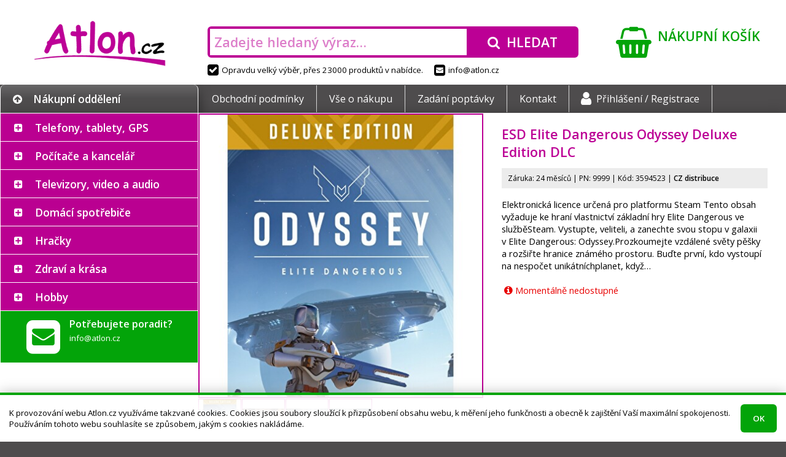

--- FILE ---
content_type: text/html; charset=UTF-8
request_url: https://atlon.cz/esd-elite-dangerous-odyssey-deluxe-edition-dlc_i3594523
body_size: 12890
content:
<!DOCTYPE html>
<html lang="cs">

<head>
<meta charset="utf-8">
<meta name="viewport" content="width=device-width, initial-scale=1, user-scalable=yes">
<meta name="description" content="Elektronická licence určená pro platformu Steam   Tento obsah vyžaduje ke hraní vlastnictví základní hry Elite Dangerous ve služběSteam.  Vystupte, veliteli…">
<meta name="keywords" content="dron, elektronika, mobil, monitor, tablet, telefon, televize">
<meta name="author" content="Atlon.cz">
<meta name="robots" content="index, follow">
<meta property="og:site_name" content="E-shop Atlon.cz">
<meta property="og:type" content="product">
<meta property="og:title" content="ESD Elite Dangerous Odyssey Deluxe Edition DLC">
<meta property="og:description" content="Elektronická licence určená pro platformu Steam   Tento obsah vyžaduje ke hraní vlastnictví základní hry Elite Dangerous ve služběSteam.  Vystupte, veliteli…">
<meta property="og:url" content="https://atlon.cz/esd-elite-dangerous-odyssey-deluxe-edition-dlc_i3594523">
<title>ESD Elite Dangerous Odyssey Deluxe Edition DLC | Atlon.cz</title>
<base href="https://atlon.cz/">
<link rel="shortcut icon" href="favicon.ico">
<link rel="stylesheet" href="font-awesome.css?1478046254">
<link rel="stylesheet" href="//fonts.googleapis.com/css?family=Open+Sans:300,400,600,700&amp;subset=latin,latin-ext">
<script src="jquery/jquery.js?1469467463"></script>
<script src="jquery/jquery-migrate.js?1469468661"></script>
<link rel="stylesheet" href="jquery/jquery-ui.css?1483988666">
<link rel="stylesheet" href="jquery/jquery-ui.custom.css?1484074991">
<script src="jquery/jquery-ui.js?1483988666"></script>
<script src="jquery/jquery.mobile.js?1414746904"></script>
<link rel="stylesheet" href="swipebox/css/swipebox.css?1492430134">
<script src="swipebox/js/jquery.swipebox.min.js?1492429933"></script>
<link rel="stylesheet" href="default.min.css?1571866684">
<!--[if lt IE 9]><link rel="stylesheet" href="ie.css?1474883048">
<script src="html5.min.js"></script><![endif]-->
<script src="script.min.js?1549725275"></script>
<script src="eyelet.js?1484086811"></script>
<script src="cart.min.js?1513817202"></script>
</head>

<body><script>
/* <![CDATA[ */
var removeUtmsTimeout=null;var removeUtms=function(){if(removeUtmsTimeout){clearTimeout(removeUtmsTimeout);removeUtmsTimeout=null;}var l=window.location;var s=l.search;s=s.replace(/[\?&]utm_\w+=([^&]*|$)/ig,'');s=s.replace(/^&/,'?');var h=l.hash;h=h.replace(/[&#]utm_\w+=([^&]*|$)/ig,'');h=h.replace(/^&/,'');if(s!=l.search||h!=l.hash){if(window.history.replaceState){history.replaceState({},'',l.href.split('#')[0].split('?')[0]+s+h);}else if(h!=l.hash){l.hash=h;}}};(function(i,s,o,g,r,a,m){i['GoogleAnalyticsObject']=r;i[r]=i[r]||function(){(i[r].q=i[r].q||[]).push(arguments)},i[r].l=1*new Date();a=s.createElement(o),m=s.getElementsByTagName(o)[0];a.async=1;a.src=g;m.parentNode.insertBefore(a,m)})(window,document,'script','//www.google-analytics.com/analytics.js','ga');ga('create','UA-78227053-1','auto');ga('send','pageview');var mouseMove=false;if(window.location.href.indexOf('utm_source=heureka.cz')!=-1){$(document).mousemove(function(){if(!mouseMove){mouseMove=true;ga('send','event',{eventCategory:'mouse',eventAction:'move',eventLabel:'heureka.cz'})}});}else if(window.location.href.indexOf('utm_source=zbozi.cz')!=-1){$(document).mousemove(function(){if(!mouseMove){mouseMove=true;ga('send','event',{eventCategory:'mouse',eventAction:'move',eventLabel:'zbozi.cz'})}});}else if(window.location.href.indexOf('utm_source=google')!=-1){$(document).mousemove(function(){if(!mouseMove){mouseMove=true;ga('send','event',{eventCategory:'mouse',eventAction:'move',eventLabel:'google'})}});}ga(removeUtms);removeUtmsTimeout=setTimeout(removeUtms,3000);
/* ]]> */
</script><header><div id="header"><div class="logo"><a href="./" class="container" tabindex="-1"><img src="images/logo.png" alt="Atlon.cz"></a></div><div class="search"><div class="container"><div><form action="./" method="get" onsubmit="if(this.hledat.value==''){this.hledat.focus();return false;}"><div class="input"><input type="search" name="hledat" value="" placeholder="Zadejte hledaný výraz…"></div><div class="button"><button type="submit"><i class="fa fa-search" aria-hidden="true"></i><span>Hledat</span></button></div></form></div></div><div><span><i class="fa fa-check-square" aria-hidden="true"></i>Opravdu velký výběr, přes 23000 produktů v&nbsp;nabídce.</span><span><a href="mailto&#58;info&#64;atlon.cz"><i class="fa fa-envelope-square" aria-hidden="true"></i>info&#64;atlon.cz</a></span></div></div><div class="cart"><a href="nakupni-kosik/" class="container"><i class="fa fa-shopping-basket" aria-hidden="true"></i><span class="title">Nákupní košík</span><br><span class="content"></span></a></div></div></header>
<nav><div id="nav"><div class="container"><div class="category"><div><i class="fa fa-arrow-circle-up" aria-hidden="true"></i>Nákupní oddělení</div></div><div class="menu"><div><ul><li><a href="obchodni-podminky/">Obchodní podmínky</a></li><li><a href="vse-o-nakupu/">Vše o nákupu</a></li><li><a href="zadani-poptavky/">Zadání poptávky</a></li><li><a href="kontakt/">Kontakt</a></li><li><a href="prihlaseni/"><i class="fa fa-user" aria-hidden="true"></i>Přihlášení /&nbsp;Registrace</a></li></ul></div></div></div></div></nav>
<main><div id="main"><div class="container">
<div id="sidebar"><nav><div id="category"><ul><li class="plus"><input type="checkbox" checked class="chevron" id="c2"><label for="c2"></label><span><a href="telefony-tablety-gps/_c2" class="empty">Telefony, tablety, GPS</a><span class="arrow"><span class="part-1"></span><span class="part-2"></span></span><div class="menu"><div class="content"><div class="category"><div><a href="telefony-tablety-gps/mobilni-telefony/_c1" tabindex="-1" class="image"><img src="image_i.php?id=704425&amp;format=3" alt=""></a><div class="text"><a href="telefony-tablety-gps/mobilni-telefony/_c1"><strong>Mobilní telefony</strong></a><br><a href="telefony-tablety-gps/mobilni-telefony/chytre-telefony-smartphony/_c985">Chytré telefony - smartphony</a>, <a href="telefony-tablety-gps/mobilni-telefony/odolne-a-specialni-telefony/_c988">Odolné a speciální telefony</a>, <a href="telefony-tablety-gps/mobilni-telefony/telefony-pro-seniory/_c987">Telefony pro seniory</a>, <a href="telefony-tablety-gps/mobilni-telefony/_c1">&hellip;</a></div></div></div><div class="category"><div><a href="telefony-tablety-gps/wearables-nositelna-elektronika/_c6" tabindex="-1" class="image"><img src="image_i.php?id=256529&amp;format=3" alt=""></a><div class="text"><a href="telefony-tablety-gps/wearables-nositelna-elektronika/_c6"><strong>Wearables - nositelná elektronika</strong></a><br><a href="telefony-tablety-gps/wearables-nositelna-elektronika/_c6?vyrobce=apple">Apple</a>, <a href="telefony-tablety-gps/wearables-nositelna-elektronika/_c6?vyrobce=xiaomi">Xiaomi</a>, <a href="telefony-tablety-gps/wearables-nositelna-elektronika/_c6?vyrobce=samsung">Samsung</a>, <a href="telefony-tablety-gps/wearables-nositelna-elektronika/_c6?vyrobce=tesla">Tesla</a>, <a href="telefony-tablety-gps/wearables-nositelna-elektronika/_c6?vyrobce=huawei">Huawei</a>, <a href="telefony-tablety-gps/wearables-nositelna-elektronika/_c6?vyrobce=3762">Niceboy</a>, <a href="telefony-tablety-gps/wearables-nositelna-elektronika/_c6?vyrobce=3980">Amazfit</a>, <a href="telefony-tablety-gps/wearables-nositelna-elektronika/_c6?vyrobce=belkin">Belkin</a>, <a href="telefony-tablety-gps/wearables-nositelna-elektronika/_c6?vyrobce=3841">Swissten</a>, <a href="telefony-tablety-gps/wearables-nositelna-elektronika/_c6?vyrobce=iget">iGET</a>, <a href="telefony-tablety-gps/wearables-nositelna-elektronika/_c6">&hellip;</a></div></div></div><div class="category"><div><a href="telefony-tablety-gps/tablety/_c44" tabindex="-1" class="image"><img src="image_i.php?id=815463&amp;format=3" alt=""></a><div class="text"><a href="telefony-tablety-gps/tablety/_c44"><strong>Tablety</strong></a><br><a href="telefony-tablety-gps/tablety/prislusenstvi/_c45">Příslušenství</a>, <a href="telefony-tablety-gps/tablety/_c44?vyrobce=apple">Apple</a>, <a href="telefony-tablety-gps/tablety/_c44?vyrobce=samsung">Samsung</a>, <a href="telefony-tablety-gps/tablety/_c44?vyrobce=lenovo">Lenovo</a>, <a href="telefony-tablety-gps/tablety/_c44?vyrobce=iget">iGET</a>, <a href="telefony-tablety-gps/tablety/_c44?vyrobce=xiaomi">Xiaomi</a>, <a href="telefony-tablety-gps/tablety/_c44?vyrobce=acer">Acer</a>, <a href="telefony-tablety-gps/tablety/_c44?vyrobce=umax">UMAX</a>, <a href="telefony-tablety-gps/tablety/_c44?vyrobce=wacom">Wacom</a>, <a href="telefony-tablety-gps/tablety/_c44?vyrobce=genius">Genius</a>, <a href="telefony-tablety-gps/tablety/_c44">&hellip;</a></div></div></div><div class="category"><div><a href="telefony-tablety-gps/gps-navigace/_c5" tabindex="-1" class="image"><img src="image_i.php?id=310554&amp;format=3" alt=""></a><div class="text"><a href="telefony-tablety-gps/gps-navigace/_c5"><strong>GPS navigace</strong></a><br><a href="telefony-tablety-gps/gps-navigace/prislusenstvi/_c46">Příslušenství</a>, <a href="telefony-tablety-gps/gps-navigace/_c5?vyrobce=3752">DEVIA</a>, <a href="telefony-tablety-gps/gps-navigace/_c5?vyrobce=sygic">Sygic</a></div></div></div><div class="category"><div><a href="telefony-tablety-gps/analogove-telefony-a-prislusenstvi/_c47" tabindex="-1" class="image"><img src="image_i.php?id=412357&amp;format=3" alt=""></a><div class="text"><a href="telefony-tablety-gps/analogove-telefony-a-prislusenstvi/_c47"><strong>Analogové telefony a příslušenství</strong></a><br><a href="telefony-tablety-gps/analogove-telefony-a-prislusenstvi/_c47?vyrobce=gigaset">GIGASET</a>, <a href="telefony-tablety-gps/analogove-telefony-a-prislusenstvi/_c47?vyrobce=panasonic">Panasonic</a>, <a href="telefony-tablety-gps/analogove-telefony-a-prislusenstvi/_c47?vyrobce=aligator">Aligator</a></div></div></div><div class="category"><div><a href="telefony-tablety-gps/telefony-voip-ip-skype-voip-ustredny-brany/_c991" tabindex="-1" class="image"><img src="image_i.php?id=216957&amp;format=3" alt=""></a><div class="text"><a href="telefony-tablety-gps/telefony-voip-ip-skype-voip-ustredny-brany/_c991"><strong>Telefony VoIP, IP, Skype, VoIP ústředny, brány</strong></a><br><a href="telefony-tablety-gps/telefony-voip-ip-skype-voip-ustredny-brany/telefony-ip-skype/_c992">Telefony IP, Skype</a>, <a href="telefony-tablety-gps/telefony-voip-ip-skype-voip-ustredny-brany/voip-prislusenstvi/_c993">VOIP - příslušenství</a>, <a href="telefony-tablety-gps/telefony-voip-ip-skype-voip-ustredny-brany/voip-ustredny-brany/_c994">VoIP ústředny, brány</a>, <a href="telefony-tablety-gps/telefony-voip-ip-skype-voip-ustredny-brany/voip-telefony/_c4">VOIP telefony</a></div></div></div><div class="category"><div><a href="telefony-tablety-gps/vysilacky-a-prislusenstvi/_c48" tabindex="-1" class="image"><img src="image_c.php?id=48&amp;format=3" alt=""></a><div class="text"><a href="telefony-tablety-gps/vysilacky-a-prislusenstvi/_c48"><strong>Vysílačky a příslušenství</strong></a><br><a href="telefony-tablety-gps/vysilacky-a-prislusenstvi/_c48?vyrobce=1954">Nedis</a>, <a href="telefony-tablety-gps/vysilacky-a-prislusenstvi/_c48?vyrobce=avacom">AVACOM</a>, <a href="telefony-tablety-gps/vysilacky-a-prislusenstvi/_c48?vyrobce=evolveo">EVOLVEO</a></div></div></div></div></div></span><ul><li class="plus"><input type="checkbox" checked class="chevron" id="c1"><label for="c1"></label><span><a href="telefony-tablety-gps/mobilni-telefony/_c1">Mobilní telefony</a></span><ul><li><span><a href="telefony-tablety-gps/mobilni-telefony/chytre-telefony-smartphony/_c985">Chytré telefony - smartphony</a></span></li><li><span><a href="telefony-tablety-gps/mobilni-telefony/odolne-a-specialni-telefony/_c988">Odolné a speciální telefony</a></span></li><li><span><a href="telefony-tablety-gps/mobilni-telefony/telefony-pro-seniory/_c987">Telefony pro seniory</a></span></li><li><span><a href="telefony-tablety-gps/mobilni-telefony/prislusenstvi/_c3">Příslušenství</a></span></li></ul></li><li><span><a href="telefony-tablety-gps/wearables-nositelna-elektronika/_c6">Wearables - nositelná elektronika</a></span></li><li class="plus"><input type="checkbox" checked class="chevron" id="c44"><label for="c44"></label><span><a href="telefony-tablety-gps/tablety/_c44">Tablety</a></span><ul><li><span><a href="telefony-tablety-gps/tablety/prislusenstvi/_c45">Příslušenství</a></span></li></ul></li><li class="plus"><input type="checkbox" checked class="chevron" id="c5"><label for="c5"></label><span><a href="telefony-tablety-gps/gps-navigace/_c5">GPS navigace</a></span><ul><li><span><a href="telefony-tablety-gps/gps-navigace/prislusenstvi/_c46">Příslušenství</a></span></li></ul></li><li><span><a href="telefony-tablety-gps/analogove-telefony-a-prislusenstvi/_c47">Analogové telefony a příslušenství</a></span></li><li class="plus"><input type="checkbox" checked class="chevron" id="c991"><label for="c991"></label><span><a href="telefony-tablety-gps/telefony-voip-ip-skype-voip-ustredny-brany/_c991" class="empty">Telefony VoIP, IP, Skype, VoIP ústředny, brány</a></span><ul><li><span><a href="telefony-tablety-gps/telefony-voip-ip-skype-voip-ustredny-brany/telefony-ip-skype/_c992">Telefony IP, Skype</a></span></li><li><span><a href="telefony-tablety-gps/telefony-voip-ip-skype-voip-ustredny-brany/voip-prislusenstvi/_c993">VOIP - příslušenství</a></span></li><li><span><a href="telefony-tablety-gps/telefony-voip-ip-skype-voip-ustredny-brany/voip-ustredny-brany/_c994">VoIP ústředny, brány</a></span></li><li><span><a href="telefony-tablety-gps/telefony-voip-ip-skype-voip-ustredny-brany/voip-telefony/_c4">VOIP telefony</a></span></li></ul></li><li><span><a href="telefony-tablety-gps/vysilacky-a-prislusenstvi/_c48">Vysílačky a příslušenství</a></span></li></ul></li><li class="plus"><input type="checkbox" checked class="chevron" id="c7"><label for="c7"></label><span><a href="pocitace-a-kancelar/_c7" class="empty">Počítače a kancelář</a><span class="arrow"><span class="part-1"></span><span class="part-2"></span></span><div class="menu"><div class="content"><div class="category"><div><a href="pocitace-a-kancelar/notebooky/_c8" tabindex="-1" class="image"><img src="image_i.php?id=638255&amp;format=3" alt=""></a><div class="text"><a href="pocitace-a-kancelar/notebooky/_c8"><strong>Notebooky</strong></a><br><a href="pocitace-a-kancelar/notebooky/prislusenstvi/_c9">Příslušenství</a>, <a href="pocitace-a-kancelar/notebooky/nahradni-dily/_c50">Náhradní díly</a>, <a href="pocitace-a-kancelar/notebooky/_c8?vyrobce=lenovo">Lenovo</a>, <a href="pocitace-a-kancelar/notebooky/_c8?vyrobce=acer">Acer</a>, <a href="pocitace-a-kancelar/notebooky/_c8?vyrobce=asus">ASUS</a>, <a href="pocitace-a-kancelar/notebooky/_c8?vyrobce=hewlett-packard">HP</a>, <a href="pocitace-a-kancelar/notebooky/_c8?vyrobce=dell">Dell</a>, <a href="pocitace-a-kancelar/notebooky/_c8?vyrobce=apple">Apple</a>, <a href="pocitace-a-kancelar/notebooky/_c8?vyrobce=msi">MSI</a>, <a href="pocitace-a-kancelar/notebooky/_c8?vyrobce=i-tec">I-TEC</a>, <a href="pocitace-a-kancelar/notebooky/_c8">&hellip;</a></div></div></div><div class="category"><div><a href="pocitace-a-kancelar/pocitace/_c10" tabindex="-1" class="image"><img src="image_i.php?id=485728&amp;format=3" alt=""></a><div class="text"><a href="pocitace-a-kancelar/pocitace/_c10"><strong>Počítače</strong></a><br><a href="pocitace-a-kancelar/pocitace/prislusenstvi/_c15">Příslušenství</a>, <a href="pocitace-a-kancelar/pocitace/_c10?vyrobce=hewlett-packard">HP</a>, <a href="pocitace-a-kancelar/pocitace/_c10?vyrobce=lenovo">Lenovo</a>, <a href="pocitace-a-kancelar/pocitace/_c10?vyrobce=acer">Acer</a>, <a href="pocitace-a-kancelar/pocitace/_c10?vyrobce=dell">Dell</a>, <a href="pocitace-a-kancelar/pocitace/_c10?vyrobce=asus">ASUS</a>, <a href="pocitace-a-kancelar/pocitace/_c10?vyrobce=msi">MSI</a>, <a href="pocitace-a-kancelar/pocitace/_c10?vyrobce=apple">Apple</a>, <a href="pocitace-a-kancelar/pocitace/_c10?vyrobce=2856">X-DIABLO</a>, <a href="pocitace-a-kancelar/pocitace/_c10?vyrobce=1007">COMFOR</a>, <a href="pocitace-a-kancelar/pocitace/_c10?vyrobce=1263">FEC</a>, <a href="pocitace-a-kancelar/pocitace/_c10">&hellip;</a></div></div></div><div class="category"><div><a href="pocitace-a-kancelar/herni-zona/_c37" tabindex="-1" class="image"><img src="image_i.php?id=244447&amp;format=3" alt=""></a><div class="text"><a href="pocitace-a-kancelar/herni-zona/_c37"><strong>Herní zóna</strong></a><br><a href="pocitace-a-kancelar/herni-zona/hry-pro-pc/_c41">Hry pro PC</a>, <a href="pocitace-a-kancelar/herni-zona/playstation/_c40">PlayStation</a>, <a href="pocitace-a-kancelar/herni-zona/xbox/_c39">Xbox</a>, <a href="pocitace-a-kancelar/herni-zona/periferie-pro-hrace/_c38">Periferie pro hráče</a>, <a href="pocitace-a-kancelar/herni-zona/ostatni-herni-zarizeni/_c43">Ostatní herní zařízení</a>, <a href="pocitace-a-kancelar/herni-zona/_c37?vyrobce=lg">LG</a>, <a href="pocitace-a-kancelar/herni-zona/_c37">&hellip;</a></div></div></div><div class="category"><div><a href="pocitace-a-kancelar/klavesnice-a-mysi/_c12" tabindex="-1" class="image"><img src="image_i.php?id=301429&amp;format=3" alt=""></a><div class="text"><a href="pocitace-a-kancelar/klavesnice-a-mysi/_c12"><strong>Klávesnice a myši</strong></a><br><a href="pocitace-a-kancelar/klavesnice-a-mysi/klavesnice/_c74">Klávesnice</a>, <a href="pocitace-a-kancelar/klavesnice-a-mysi/mysi/_c75">Myši</a>, <a href="pocitace-a-kancelar/klavesnice-a-mysi/prezentery/_c77">Prezentéry</a>, <a href="pocitace-a-kancelar/klavesnice-a-mysi/set-klavesnice-s-mysi/_c76">Set klávesnice s myší</a>, <a href="pocitace-a-kancelar/klavesnice-a-mysi/prislusenstvi/_c78">Příslušenství</a></div></div></div><div class="category"><div><a href="pocitace-a-kancelar/pocitacove-komponenty/_c14" tabindex="-1" class="image"><img src="image_i.php?id=561517&amp;format=3" alt=""></a><div class="text"><a href="pocitace-a-kancelar/pocitacove-komponenty/_c14"><strong>Počítačové komponenty</strong></a><br><a href="pocitace-a-kancelar/pocitacove-komponenty/graficke-karty/_c24">Grafické karty</a>, <a href="pocitace-a-kancelar/pocitacove-komponenty/chlazeni/_c25">Chlazení</a>, <a href="pocitace-a-kancelar/pocitacove-komponenty/mechaniky/_c26">Mechaniky</a>, <a href="pocitace-a-kancelar/pocitacove-komponenty/pameti/_c27">Paměti</a>, <a href="pocitace-a-kancelar/pocitacove-komponenty/pevne-disky/_c29">Pevné disky</a>, <a href="pocitace-a-kancelar/pocitacove-komponenty/procesory/_c30">Procesory</a>, <a href="pocitace-a-kancelar/pocitacove-komponenty/radice/_c31">Řadiče</a>, <a href="pocitace-a-kancelar/pocitacove-komponenty/_c14?vyrobce=original-equipment-manufacturer">OEM</a>, <a href="pocitace-a-kancelar/pocitacove-komponenty/_c14">&hellip;</a></div></div></div><div class="category"><div><a href="pocitace-a-kancelar/monitory/_c11" tabindex="-1" class="image"><img src="image_i.php?id=761981&amp;format=3" alt=""></a><div class="text"><a href="pocitace-a-kancelar/monitory/_c11"><strong>Monitory</strong></a><br><a href="pocitace-a-kancelar/monitory/_c11?vyrobce=hewlett-packard">HP</a>, <a href="pocitace-a-kancelar/monitory/_c11?vyrobce=philips">Philips</a>, <a href="pocitace-a-kancelar/monitory/_c11?vyrobce=dell">Dell</a>, <a href="pocitace-a-kancelar/monitory/_c11?vyrobce=lenovo">Lenovo</a>, <a href="pocitace-a-kancelar/monitory/_c11?vyrobce=aoc">AOC</a>, <a href="pocitace-a-kancelar/monitory/_c11?vyrobce=iiyama">iiyama</a>, <a href="pocitace-a-kancelar/monitory/_c11?vyrobce=viewsonic">ViewSonic</a>, <a href="pocitace-a-kancelar/monitory/_c11?vyrobce=samsung">Samsung</a>, <a href="pocitace-a-kancelar/monitory/_c11?vyrobce=acer">Acer</a>, <a href="pocitace-a-kancelar/monitory/_c11?vyrobce=asus">ASUS</a>, <a href="pocitace-a-kancelar/monitory/_c11?vyrobce=eizo">EIZO</a>, <a href="pocitace-a-kancelar/monitory/_c11?vyrobce=msi">MSI</a>, <a href="pocitace-a-kancelar/monitory/_c11">&hellip;</a></div></div></div><div class="category"><div><a href="pocitace-a-kancelar/reproduktory/_c151" tabindex="-1" class="image"><img src="image_i.php?id=421916&amp;format=3" alt=""></a><div class="text"><a href="pocitace-a-kancelar/reproduktory/_c151"><strong>Reproduktory</strong></a><br><a href="pocitace-a-kancelar/reproduktory/_c151?vyrobce=genius">Genius</a>, <a href="pocitace-a-kancelar/reproduktory/_c151?vyrobce=lg">LG</a>, <a href="pocitace-a-kancelar/reproduktory/_c151?vyrobce=c-tech">C-TECH</a>, <a href="pocitace-a-kancelar/reproduktory/_c151?vyrobce=sony">Sony</a>, <a href="pocitace-a-kancelar/reproduktory/_c151?vyrobce=trust">Trust</a>, <a href="pocitace-a-kancelar/reproduktory/_c151?vyrobce=energy-sistem">Energy Sistem</a>, <a href="pocitace-a-kancelar/reproduktory/_c151?vyrobce=xiaomi">Xiaomi</a>, <a href="pocitace-a-kancelar/reproduktory/_c151?vyrobce=premiumcord">PremiumCord</a>, <a href="pocitace-a-kancelar/reproduktory/_c151?vyrobce=apple">Apple</a>, <a href="pocitace-a-kancelar/reproduktory/_c151?vyrobce=jbl">JBL</a>, <a href="pocitace-a-kancelar/reproduktory/_c151">&hellip;</a></div></div></div><div class="category"><div><a href="pocitace-a-kancelar/ctecky-carovych-kodu/_c156" tabindex="-1" class="image"><img src="image_i.php?id=200793&amp;format=3" alt=""></a><div class="text"><a href="pocitace-a-kancelar/ctecky-carovych-kodu/_c156"><strong>Čtečky čárových kódů</strong></a><br><a href="pocitace-a-kancelar/ctecky-carovych-kodu/_c156?vyrobce=digitus">DIGITUS</a>, <a href="pocitace-a-kancelar/ctecky-carovych-kodu/_c156?vyrobce=delock">Delock</a>, <a href="pocitace-a-kancelar/ctecky-carovych-kodu/_c156?vyrobce=motorola">Motorola</a></div></div></div><div class="category"><div><a href="pocitace-a-kancelar/ctecky-e-knih/_c23" tabindex="-1" class="image"><img src="image_i.php?id=310310&amp;format=3" alt=""></a><div class="text"><a href="pocitace-a-kancelar/ctecky-e-knih/_c23"><strong>Čtečky e-knih</strong></a><br><a href="pocitace-a-kancelar/ctecky-e-knih/_c23?vyrobce=226">Amazon</a>, <a href="pocitace-a-kancelar/ctecky-e-knih/_c23?vyrobce=138">PocketBook</a>, <a href="pocitace-a-kancelar/ctecky-e-knih/_c23?vyrobce=lenovo">Lenovo</a></div></div></div><div class="category"><div><a href="pocitace-a-kancelar/kabely-a-konektory/_c22" tabindex="-1" class="image"><img src="image_i.php?id=868581&amp;format=3" alt=""></a><div class="text"><a href="pocitace-a-kancelar/kabely-a-konektory/_c22"><strong>Kabely a konektory</strong></a><br><a href="pocitace-a-kancelar/kabely-a-konektory/_c22?vyrobce=premiumcord">PremiumCord</a>, <a href="pocitace-a-kancelar/kabely-a-konektory/_c22?vyrobce=digitus">DIGITUS</a>, <a href="pocitace-a-kancelar/kabely-a-konektory/_c22?vyrobce=c-tech">C-TECH</a>, <a href="pocitace-a-kancelar/kabely-a-konektory/_c22?vyrobce=gembird">Gembird</a>, <a href="pocitace-a-kancelar/kabely-a-konektory/_c22?vyrobce=original-equipment-manufacturer">OEM</a>, <a href="pocitace-a-kancelar/kabely-a-konektory/_c22?vyrobce=1954">Nedis</a>, <a href="pocitace-a-kancelar/kabely-a-konektory/_c22?vyrobce=akasa">Akasa</a>, <a href="pocitace-a-kancelar/kabely-a-konektory/_c22?vyrobce=delock">Delock</a>, <a href="pocitace-a-kancelar/kabely-a-konektory/_c22?vyrobce=2750">Axagon</a>, <a href="pocitace-a-kancelar/kabely-a-konektory/_c22?vyrobce=belkin">Belkin</a>, <a href="pocitace-a-kancelar/kabely-a-konektory/_c22">&hellip;</a></div></div></div><div class="category"><div><a href="pocitace-a-kancelar/kalkulacky/_c158" tabindex="-1" class="image"><img src="image_i.php?id=998397&amp;format=3" alt=""></a><div class="text"><a href="pocitace-a-kancelar/kalkulacky/_c158"><strong>Kalkulačky</strong></a><br><a href="pocitace-a-kancelar/kalkulacky/_c158?vyrobce=canon">Canon</a>, <a href="pocitace-a-kancelar/kalkulacky/_c158?vyrobce=hewlett-packard">HP</a></div></div></div><div class="category"><div><a href="pocitace-a-kancelar/kancelarske-a-skolni-potreby/_c91" tabindex="-1" class="image"><img src="image_i.php?id=421985&amp;format=3" alt=""></a><div class="text"><a href="pocitace-a-kancelar/kancelarske-a-skolni-potreby/_c91"><strong>Kancelářské a školní potřeby</strong></a><br><a href="pocitace-a-kancelar/kancelarske-a-skolni-potreby/_c91?vyrobce=1979">NOBO</a>, <a href="pocitace-a-kancelar/kancelarske-a-skolni-potreby/_c91?vyrobce=1716">Leitz</a>, <a href="pocitace-a-kancelar/kancelarske-a-skolni-potreby/_c91?vyrobce=300">Aveli</a>, <a href="pocitace-a-kancelar/kancelarske-a-skolni-potreby/_c91?vyrobce=637">Rexel</a>, <a href="pocitace-a-kancelar/kancelarske-a-skolni-potreby/_c91?vyrobce=1232">Eurosupplies</a>, <a href="pocitace-a-kancelar/kancelarske-a-skolni-potreby/_c91?vyrobce=fellowes">Fellowes</a>, <a href="pocitace-a-kancelar/kancelarske-a-skolni-potreby/_c91?vyrobce=1593">RENZ</a>, <a href="pocitace-a-kancelar/kancelarske-a-skolni-potreby/_c91?vyrobce=1795">Magnetoplan</a>, <a href="pocitace-a-kancelar/kancelarske-a-skolni-potreby/_c91?vyrobce=peach">Peach</a></div></div></div><div class="category"><div><a href="pocitace-a-kancelar/kvm-zarizeni/_c154" tabindex="-1" class="image"><img src="image_i.php?id=255738&amp;format=3" alt=""></a><div class="text"><a href="pocitace-a-kancelar/kvm-zarizeni/_c154"><strong>KVM zařízení</strong></a><br><a href="pocitace-a-kancelar/kvm-zarizeni/_c154?vyrobce=aten">ATEN</a>, <a href="pocitace-a-kancelar/kvm-zarizeni/_c154?vyrobce=digitus">DIGITUS</a>, <a href="pocitace-a-kancelar/kvm-zarizeni/_c154?vyrobce=premiumcord">PremiumCord</a>, <a href="pocitace-a-kancelar/kvm-zarizeni/_c154?vyrobce=gembird">Gembird</a>, <a href="pocitace-a-kancelar/kvm-zarizeni/_c154?vyrobce=2097">Platinet</a></div></div></div><div class="category"><div><a href="pocitace-a-kancelar/laminatory-rezece-a-vazace/_c148" tabindex="-1" class="image"><img src="image_i.php?id=699459&amp;format=3" alt=""></a><div class="text"><a href="pocitace-a-kancelar/laminatory-rezece-a-vazace/_c148"><strong>Laminátory, řezeče a vazače</strong></a><br><a href="pocitace-a-kancelar/laminatory-rezece-a-vazace/_c148?vyrobce=1716">Leitz</a>, <a href="pocitace-a-kancelar/laminatory-rezece-a-vazace/_c148?vyrobce=fellowes">Fellowes</a>, <a href="pocitace-a-kancelar/laminatory-rezece-a-vazace/_c148?vyrobce=1979">NOBO</a>, <a href="pocitace-a-kancelar/laminatory-rezece-a-vazace/_c148?vyrobce=peach">Peach</a>, <a href="pocitace-a-kancelar/laminatory-rezece-a-vazace/_c148?vyrobce=637">Rexel</a>, <a href="pocitace-a-kancelar/laminatory-rezece-a-vazace/_c148?vyrobce=2179">Rapid</a>, <a href="pocitace-a-kancelar/laminatory-rezece-a-vazace/_c148?vyrobce=1232">Eurosupplies</a>, <a href="pocitace-a-kancelar/laminatory-rezece-a-vazace/_c148?vyrobce=1327">GBC</a>, <a href="pocitace-a-kancelar/laminatory-rezece-a-vazace/_c148?vyrobce=kw-trio">KW-trio</a>, <a href="pocitace-a-kancelar/laminatory-rezece-a-vazace/_c148?vyrobce=2011">Olympia</a>, <a href="pocitace-a-kancelar/laminatory-rezece-a-vazace/_c148">&hellip;</a></div></div></div><div class="category"><div><a href="pocitace-a-kancelar/media-cd-dvd-blu-ray/_c159" tabindex="-1" class="image"><img src="image_i.php?id=742995&amp;format=3" alt=""></a><div class="text"><a href="pocitace-a-kancelar/media-cd-dvd-blu-ray/_c159"><strong>Média (CD, DVD, Blu-Ray)</strong></a><br><a href="pocitace-a-kancelar/media-cd-dvd-blu-ray/_c159?vyrobce=verbatim">Verbatim</a>, <a href="pocitace-a-kancelar/media-cd-dvd-blu-ray/_c159?vyrobce=1029">COVER IT</a>, <a href="pocitace-a-kancelar/media-cd-dvd-blu-ray/_c159?vyrobce=2097">Platinet</a>, <a href="pocitace-a-kancelar/media-cd-dvd-blu-ray/_c159?vyrobce=1044">CYBER CLEAN</a>, <a href="pocitace-a-kancelar/media-cd-dvd-blu-ray/_c159?vyrobce=1716">Leitz</a>, <a href="pocitace-a-kancelar/media-cd-dvd-blu-ray/_c159?vyrobce=300">Aveli</a>, <a href="pocitace-a-kancelar/media-cd-dvd-blu-ray/_c159?vyrobce=gembird">Gembird</a>, <a href="pocitace-a-kancelar/media-cd-dvd-blu-ray/_c159?vyrobce=natec-genesis">Natec Genesis</a>, <a href="pocitace-a-kancelar/media-cd-dvd-blu-ray/_c159">&hellip;</a></div></div></div><div class="category"><div><a href="pocitace-a-kancelar/mikrofony/_c152" tabindex="-1" class="image"><img src="image_i.php?id=772219&amp;format=3" alt=""></a><div class="text"><a href="pocitace-a-kancelar/mikrofony/_c152"><strong>Mikrofony</strong></a><br><a href="pocitace-a-kancelar/mikrofony/_c152?vyrobce=trust">Trust</a>, <a href="pocitace-a-kancelar/mikrofony/_c152?vyrobce=natec-genesis">Natec Genesis</a>, <a href="pocitace-a-kancelar/mikrofony/_c152?vyrobce=connect-it">CONNECT IT</a>, <a href="pocitace-a-kancelar/mikrofony/_c152?vyrobce=c-tech">C-TECH</a>, <a href="pocitace-a-kancelar/mikrofony/_c152?vyrobce=sony">Sony</a>, <a href="pocitace-a-kancelar/mikrofony/_c152?vyrobce=digitus">DIGITUS</a>, <a href="pocitace-a-kancelar/mikrofony/_c152?vyrobce=gembird">Gembird</a>, <a href="pocitace-a-kancelar/mikrofony/_c152?vyrobce=genius">Genius</a>, <a href="pocitace-a-kancelar/mikrofony/_c152?vyrobce=hewlett-packard">HP</a>, <a href="pocitace-a-kancelar/mikrofony/_c152">&hellip;</a></div></div></div><div class="category"><div><a href="pocitace-a-kancelar/nas-a-prislusenstvi/_c162" tabindex="-1" class="image"><img src="image_i.php?id=789357&amp;format=3" alt=""></a><div class="text"><a href="pocitace-a-kancelar/nas-a-prislusenstvi/_c162"><strong>NAS a příslušenství</strong></a><br><a href="pocitace-a-kancelar/nas-a-prislusenstvi/_c162?vyrobce=qnap">QNAP</a>, <a href="pocitace-a-kancelar/nas-a-prislusenstvi/_c162?vyrobce=synology">Synology</a></div></div></div><div class="category"><div><a href="pocitace-a-kancelar/pametove-karty/_c161" tabindex="-1" class="image"><img src="image_i.php?id=833574&amp;format=3" alt=""></a><div class="text"><a href="pocitace-a-kancelar/pametove-karty/_c161"><strong>Paměťové karty</strong></a><br><a href="pocitace-a-kancelar/pametove-karty/_c161?vyrobce=kingston">Kingston</a>, <a href="pocitace-a-kancelar/pametove-karty/_c161?vyrobce=samsung">Samsung</a>, <a href="pocitace-a-kancelar/pametove-karty/_c161?vyrobce=sandisk">SanDisk</a>, <a href="pocitace-a-kancelar/pametove-karty/_c161?vyrobce=transcend">Transcend</a>, <a href="pocitace-a-kancelar/pametove-karty/_c161?vyrobce=310">Axago</a>, <a href="pocitace-a-kancelar/pametove-karty/_c161?vyrobce=akasa">Akasa</a>, <a href="pocitace-a-kancelar/pametove-karty/_c161?vyrobce=adata">ADATA</a>, <a href="pocitace-a-kancelar/pametove-karty/_c161?vyrobce=patriot">Patriot</a>, <a href="pocitace-a-kancelar/pametove-karty/_c161?vyrobce=2097">Platinet</a>, <a href="pocitace-a-kancelar/pametove-karty/_c161">&hellip;</a></div></div></div><div class="category"><div><a href="pocitace-a-kancelar/pokladni-systemy/_c13" tabindex="-1" class="image"><img src="image_i.php?id=248053&amp;format=3" alt=""></a><div class="text"><a href="pocitace-a-kancelar/pokladni-systemy/_c13"><strong>Pokladní systémy</strong></a><br><a href="pocitace-a-kancelar/pokladni-systemy/_c13?vyrobce=epson">Epson</a>, <a href="pocitace-a-kancelar/pokladni-systemy/_c13?vyrobce=607">Virtuos</a>, <a href="pocitace-a-kancelar/pokladni-systemy/_c13?vyrobce=original-equipment-manufacturer">OEM</a>, <a href="pocitace-a-kancelar/pokladni-systemy/_c13?vyrobce=2305">Star Micronics</a>, <a href="pocitace-a-kancelar/pokladni-systemy/_c13?vyrobce=144">Safescan</a>, <a href="pocitace-a-kancelar/pokladni-systemy/_c13?vyrobce=zebra">Zebra</a>, <a href="pocitace-a-kancelar/pokladni-systemy/_c13?vyrobce=brother">Brother</a>, <a href="pocitace-a-kancelar/pokladni-systemy/_c13?vyrobce=4063">SumUp</a>, <a href="pocitace-a-kancelar/pokladni-systemy/_c13?vyrobce=elo">Elo</a>, <a href="pocitace-a-kancelar/pokladni-systemy/_c13?vyrobce=832">STAR</a>, <a href="pocitace-a-kancelar/pokladni-systemy/_c13">&hellip;</a></div></div></div><div class="category"><div><a href="pocitace-a-kancelar/servery-a-prislusenstvi/_c19" tabindex="-1" class="image"><img src="image_i.php?id=953918&amp;format=3" alt=""></a><div class="text"><a href="pocitace-a-kancelar/servery-a-prislusenstvi/_c19"><strong>Servery a příslušenství</strong></a><br><a href="pocitace-a-kancelar/servery-a-prislusenstvi/_c19?vyrobce=lenovo">Lenovo</a>, <a href="pocitace-a-kancelar/servery-a-prislusenstvi/_c19?vyrobce=digitus">DIGITUS</a>, <a href="pocitace-a-kancelar/servery-a-prislusenstvi/_c19?vyrobce=hewlett-packard">HP</a>, <a href="pocitace-a-kancelar/servery-a-prislusenstvi/_c19?vyrobce=dell">Dell</a>, <a href="pocitace-a-kancelar/servery-a-prislusenstvi/_c19?vyrobce=opticord">Opticord</a>, <a href="pocitace-a-kancelar/servery-a-prislusenstvi/_c19?vyrobce=fujitsu">Fujitsu</a>, <a href="pocitace-a-kancelar/servery-a-prislusenstvi/_c19?vyrobce=kingston">Kingston</a>, <a href="pocitace-a-kancelar/servery-a-prislusenstvi/_c19?vyrobce=qnap">QNAP</a>, <a href="pocitace-a-kancelar/servery-a-prislusenstvi/_c19?vyrobce=aten">ATEN</a>, <a href="pocitace-a-kancelar/servery-a-prislusenstvi/_c19?vyrobce=synology">Synology</a>, <a href="pocitace-a-kancelar/servery-a-prislusenstvi/_c19?vyrobce=original-equipment-manufacturer">OEM</a></div></div></div><div class="category"><div><a href="pocitace-a-kancelar/sitove-prvky/_c16" tabindex="-1" class="image"><img src="image_i.php?id=751510&amp;format=3" alt=""></a><div class="text"><a href="pocitace-a-kancelar/sitove-prvky/_c16"><strong>Síťové prvky</strong></a><br><a href="pocitace-a-kancelar/sitove-prvky/_c16?vyrobce=tp-link">TP-LINK</a>, <a href="pocitace-a-kancelar/sitove-prvky/_c16?vyrobce=1063">DATACOM</a>, <a href="pocitace-a-kancelar/sitove-prvky/_c16?vyrobce=mikrotik">MikroTik</a>, <a href="pocitace-a-kancelar/sitove-prvky/_c16?vyrobce=original-equipment-manufacturer">OEM</a>, <a href="pocitace-a-kancelar/sitove-prvky/_c16?vyrobce=ubiquiti">Ubiquiti</a>, <a href="pocitace-a-kancelar/sitove-prvky/_c16?vyrobce=zyxel">ZyXEL</a>, <a href="pocitace-a-kancelar/sitove-prvky/_c16?vyrobce=d-link">D-Link</a>, <a href="pocitace-a-kancelar/sitove-prvky/_c16?vyrobce=solarix">Solarix</a>, <a href="pocitace-a-kancelar/sitove-prvky/_c16?vyrobce=triton">Triton</a>, <a href="pocitace-a-kancelar/sitove-prvky/_c16?vyrobce=cisco">Cisco</a>, <a href="pocitace-a-kancelar/sitove-prvky/_c16">&hellip;</a></div></div></div><div class="category"><div><a href="pocitace-a-kancelar/skartovace/_c150" tabindex="-1" class="image"><img src="image_i.php?id=699363&amp;format=3" alt=""></a><div class="text"><a href="pocitace-a-kancelar/skartovace/_c150"><strong>Skartovače</strong></a><br><a href="pocitace-a-kancelar/skartovace/_c150?vyrobce=fellowes">Fellowes</a>, <a href="pocitace-a-kancelar/skartovace/_c150?vyrobce=637">Rexel</a>, <a href="pocitace-a-kancelar/skartovace/_c150?vyrobce=1163">EBA</a>, <a href="pocitace-a-kancelar/skartovace/_c150?vyrobce=peach">Peach</a>, <a href="pocitace-a-kancelar/skartovace/_c150?vyrobce=300">Aveli</a>, <a href="pocitace-a-kancelar/skartovace/_c150?vyrobce=1432">HSM</a></div></div></div><div class="category"><div><a href="pocitace-a-kancelar/skenery/_c149" tabindex="-1" class="image"><img src="image_i.php?id=208788&amp;format=3" alt=""></a><div class="text"><a href="pocitace-a-kancelar/skenery/_c149"><strong>Skenery</strong></a><br><a href="pocitace-a-kancelar/skenery/_c149?vyrobce=epson">Epson</a>, <a href="pocitace-a-kancelar/skenery/_c149?vyrobce=brother">Brother</a>, <a href="pocitace-a-kancelar/skenery/_c149?vyrobce=canon">Canon</a>, <a href="pocitace-a-kancelar/skenery/_c149?vyrobce=hewlett-packard">HP</a></div></div></div><div class="category"><div><a href="pocitace-a-kancelar/software/_c17" tabindex="-1" class="image"><img src="image_i.php?id=202694&amp;format=3" alt=""></a><div class="text"><a href="pocitace-a-kancelar/software/_c17"><strong>Software</strong></a><br><a href="pocitace-a-kancelar/software/_c17?vyrobce=microsoft">Microsoft</a>, <a href="pocitace-a-kancelar/software/_c17?vyrobce=kaspersky-lab">Kaspersky Lab</a>, <a href="pocitace-a-kancelar/software/_c17?vyrobce=386">Bitdefender</a>, <a href="pocitace-a-kancelar/software/_c17?vyrobce=symantec">Symantec</a>, <a href="pocitace-a-kancelar/software/_c17?vyrobce=acronis">Acronis</a>, <a href="pocitace-a-kancelar/software/_c17?vyrobce=corel">Corel</a>, <a href="pocitace-a-kancelar/software/_c17?vyrobce=avast-software">AVAST Software</a>, <a href="pocitace-a-kancelar/software/_c17">&hellip;</a></div></div></div><div class="category"><div><a href="pocitace-a-kancelar/spotrebni-material-naplne-pro-tiskarny-a-dalsi/_c49" tabindex="-1" class="image"><img src="image_i.php?id=383696&amp;format=3" alt=""></a><div class="text"><a href="pocitace-a-kancelar/spotrebni-material-naplne-pro-tiskarny-a-dalsi/_c49"><strong>Spotřební materiál (náplně pro tiskárny a další)</strong></a><br><a href="pocitace-a-kancelar/spotrebni-material-naplne-pro-tiskarny-a-dalsi/_c49?vyrobce=canon">Canon</a>, <a href="pocitace-a-kancelar/spotrebni-material-naplne-pro-tiskarny-a-dalsi/_c49?vyrobce=brother">Brother</a>, <a href="pocitace-a-kancelar/spotrebni-material-naplne-pro-tiskarny-a-dalsi/_c49?vyrobce=epson">Epson</a>, <a href="pocitace-a-kancelar/spotrebni-material-naplne-pro-tiskarny-a-dalsi/_c49?vyrobce=peach">Peach</a>, <a href="pocitace-a-kancelar/spotrebni-material-naplne-pro-tiskarny-a-dalsi/_c49?vyrobce=hewlett-packard">HP</a>, <a href="pocitace-a-kancelar/spotrebni-material-naplne-pro-tiskarny-a-dalsi/_c49?vyrobce=770">TB Energy</a>, <a href="pocitace-a-kancelar/spotrebni-material-naplne-pro-tiskarny-a-dalsi/_c49?vyrobce=xerox">Xerox</a>, <a href="pocitace-a-kancelar/spotrebni-material-naplne-pro-tiskarny-a-dalsi/_c49?vyrobce=oki">OKI</a>, <a href="pocitace-a-kancelar/spotrebni-material-naplne-pro-tiskarny-a-dalsi/_c49?vyrobce=271">Armor</a>, <a href="pocitace-a-kancelar/spotrebni-material-naplne-pro-tiskarny-a-dalsi/_c49?vyrobce=lexmark">Lexmark</a>, <a href="pocitace-a-kancelar/spotrebni-material-naplne-pro-tiskarny-a-dalsi/_c49?vyrobce=c-tech">C-TECH</a>, <a href="pocitace-a-kancelar/spotrebni-material-naplne-pro-tiskarny-a-dalsi/_c49">&hellip;</a></div></div></div><div class="category"><div><a href="pocitace-a-kancelar/tiskarny-a-prislusenstvi/_c18" tabindex="-1" class="image"><img src="image_i.php?id=573637&amp;format=3" alt=""></a><div class="text"><a href="pocitace-a-kancelar/tiskarny-a-prislusenstvi/_c18"><strong>Tiskárny a příslušenství</strong></a><br><a href="pocitace-a-kancelar/tiskarny-a-prislusenstvi/_c18?vyrobce=brother">Brother</a>, <a href="pocitace-a-kancelar/tiskarny-a-prislusenstvi/_c18?vyrobce=canon">Canon</a>, <a href="pocitace-a-kancelar/tiskarny-a-prislusenstvi/_c18?vyrobce=hewlett-packard">HP</a>, <a href="pocitace-a-kancelar/tiskarny-a-prislusenstvi/_c18?vyrobce=epson">Epson</a>, <a href="pocitace-a-kancelar/tiskarny-a-prislusenstvi/_c18?vyrobce=xerox">Xerox</a>, <a href="pocitace-a-kancelar/tiskarny-a-prislusenstvi/_c18?vyrobce=oki">OKI</a>, <a href="pocitace-a-kancelar/tiskarny-a-prislusenstvi/_c18?vyrobce=konica-minolta">Konica Minolta</a>, <a href="pocitace-a-kancelar/tiskarny-a-prislusenstvi/_c18?vyrobce=kyocera">KYOCERA</a>, <a href="pocitace-a-kancelar/tiskarny-a-prislusenstvi/_c18?vyrobce=premiumcord">PremiumCord</a>, <a href="pocitace-a-kancelar/tiskarny-a-prislusenstvi/_c18?vyrobce=original-equipment-manufacturer">OEM</a>, <a href="pocitace-a-kancelar/tiskarny-a-prislusenstvi/_c18">&hellip;</a></div></div></div><div class="category"><div><a href="pocitace-a-kancelar/usb-pameti-a-huby/_c160" tabindex="-1" class="image"><img src="image_i.php?id=810755&amp;format=3" alt=""></a><div class="text"><a href="pocitace-a-kancelar/usb-pameti-a-huby/_c160"><strong>USB paměti a huby</strong></a><br><a href="pocitace-a-kancelar/usb-pameti-a-huby/_c160?vyrobce=sandisk">SanDisk</a>, <a href="pocitace-a-kancelar/usb-pameti-a-huby/_c160?vyrobce=adata">ADATA</a>, <a href="pocitace-a-kancelar/usb-pameti-a-huby/_c160?vyrobce=kingston">Kingston</a>, <a href="pocitace-a-kancelar/usb-pameti-a-huby/_c160?vyrobce=transcend">Transcend</a>, <a href="pocitace-a-kancelar/usb-pameti-a-huby/_c160?vyrobce=verbatim">Verbatim</a>, <a href="pocitace-a-kancelar/usb-pameti-a-huby/_c160?vyrobce=samsung">Samsung</a>, <a href="pocitace-a-kancelar/usb-pameti-a-huby/_c160?vyrobce=patriot">Patriot</a>, <a href="pocitace-a-kancelar/usb-pameti-a-huby/_c160?vyrobce=i-tec">I-TEC</a>, <a href="pocitace-a-kancelar/usb-pameti-a-huby/_c160?vyrobce=digitus">DIGITUS</a>, <a href="pocitace-a-kancelar/usb-pameti-a-huby/_c160">&hellip;</a></div></div></div><div class="category"><div><a href="pocitace-a-kancelar/webkamery/_c147" tabindex="-1" class="image"><img src="image_i.php?id=427704&amp;format=3" alt=""></a><div class="text"><a href="pocitace-a-kancelar/webkamery/_c147"><strong>Webkamery</strong></a><br><a href="pocitace-a-kancelar/webkamery/_c147?vyrobce=logitech">Logitech</a>, <a href="pocitace-a-kancelar/webkamery/_c147?vyrobce=genius">Genius</a>, <a href="pocitace-a-kancelar/webkamery/_c147?vyrobce=hewlett-packard">HP</a>, <a href="pocitace-a-kancelar/webkamery/_c147?vyrobce=jabra">Jabra</a>, <a href="pocitace-a-kancelar/webkamery/_c147?vyrobce=c-tech">C-TECH</a>, <a href="pocitace-a-kancelar/webkamery/_c147?vyrobce=natec-genesis">Natec Genesis</a>, <a href="pocitace-a-kancelar/webkamery/_c147?vyrobce=connect-it">CONNECT IT</a>, <a href="pocitace-a-kancelar/webkamery/_c147?vyrobce=creative">Creative</a>, <a href="pocitace-a-kancelar/webkamery/_c147?vyrobce=lenovo">Lenovo</a>, <a href="pocitace-a-kancelar/webkamery/_c147">&hellip;</a></div></div></div><div class="category"><div><a href="pocitace-a-kancelar/zalozni-zdroje/_c20" tabindex="-1" class="image"><img src="image_i.php?id=695186&amp;format=3" alt=""></a><div class="text"><a href="pocitace-a-kancelar/zalozni-zdroje/_c20"><strong>Záložní zdroje</strong></a><br><a href="pocitace-a-kancelar/zalozni-zdroje/_c20?vyrobce=apc">APC</a>, <a href="pocitace-a-kancelar/zalozni-zdroje/_c20?vyrobce=avacom">AVACOM</a>, <a href="pocitace-a-kancelar/zalozni-zdroje/_c20?vyrobce=cyberpower">CyberPower</a>, <a href="pocitace-a-kancelar/zalozni-zdroje/_c20?vyrobce=premiumcord">PremiumCord</a>, <a href="pocitace-a-kancelar/zalozni-zdroje/_c20?vyrobce=fortron">Fortron</a>, <a href="pocitace-a-kancelar/zalozni-zdroje/_c20?vyrobce=1266">FIAMM</a>, <a href="pocitace-a-kancelar/zalozni-zdroje/_c20?vyrobce=1304">FUKAWA</a>, <a href="pocitace-a-kancelar/zalozni-zdroje/_c20?vyrobce=t6-power">T6 power</a>, <a href="pocitace-a-kancelar/zalozni-zdroje/_c20?vyrobce=emos">EMOS</a>, <a href="pocitace-a-kancelar/zalozni-zdroje/_c20?vyrobce=original-equipment-manufacturer">OEM</a>, <a href="pocitace-a-kancelar/zalozni-zdroje/_c20">&hellip;</a></div></div></div></div></div></span><ul><li class="plus"><input type="checkbox" checked class="chevron" id="c8"><label for="c8"></label><span><a href="pocitace-a-kancelar/notebooky/_c8">Notebooky</a></span><ul><li><span><a href="pocitace-a-kancelar/notebooky/prislusenstvi/_c9">Příslušenství</a></span></li><li class="plus"><input type="checkbox" checked class="chevron" id="c50"><label for="c50"></label><span><a href="pocitace-a-kancelar/notebooky/nahradni-dily/_c50" class="empty">Náhradní díly</a></span><ul><li><span><a href="pocitace-a-kancelar/notebooky/nahradni-dily/klavesnice/_c51">Klávesnice</a></span></li></ul></li></ul></li><li class="plus"><input type="checkbox" checked class="chevron" id="c10"><label for="c10"></label><span><a href="pocitace-a-kancelar/pocitace/_c10">Počítače</a></span><ul><li><span><a href="pocitace-a-kancelar/pocitace/prislusenstvi/_c15">Příslušenství</a></span></li></ul></li><li class="plus"><input type="checkbox" checked class="chevron" id="c37"><label for="c37"></label><span><a href="pocitace-a-kancelar/herni-zona/_c37">Herní zóna</a></span><ul><li><span><a href="pocitace-a-kancelar/herni-zona/hry-pro-pc/_c41">Hry pro PC</a></span></li><li><span><a href="pocitace-a-kancelar/herni-zona/playstation/_c40">PlayStation</a></span></li><li><span><a href="pocitace-a-kancelar/herni-zona/xbox/_c39">Xbox</a></span></li><li><span><a href="pocitace-a-kancelar/herni-zona/periferie-pro-hrace/_c38">Periferie pro hráče</a></span></li><li><span><a href="pocitace-a-kancelar/herni-zona/ostatni-herni-zarizeni/_c43">Ostatní herní zařízení</a></span></li></ul></li><li class="plus"><input type="checkbox" checked class="chevron" id="c12"><label for="c12"></label><span><a href="pocitace-a-kancelar/klavesnice-a-mysi/_c12" class="empty">Klávesnice a myši</a></span><ul><li><span><a href="pocitace-a-kancelar/klavesnice-a-mysi/klavesnice/_c74">Klávesnice</a></span></li><li><span><a href="pocitace-a-kancelar/klavesnice-a-mysi/mysi/_c75">Myši</a></span></li><li><span><a href="pocitace-a-kancelar/klavesnice-a-mysi/prezentery/_c77">Prezentéry</a></span></li><li><span><a href="pocitace-a-kancelar/klavesnice-a-mysi/set-klavesnice-s-mysi/_c76">Set klávesnice s myší</a></span></li><li><span><a href="pocitace-a-kancelar/klavesnice-a-mysi/prislusenstvi/_c78">Příslušenství</a></span></li></ul></li><li class="plus"><input type="checkbox" checked class="chevron" id="c14"><label for="c14"></label><span><a href="pocitace-a-kancelar/pocitacove-komponenty/_c14">Počítačové komponenty</a></span><ul><li><span><a href="pocitace-a-kancelar/pocitacove-komponenty/graficke-karty/_c24">Grafické karty</a></span></li><li><span><a href="pocitace-a-kancelar/pocitacove-komponenty/chlazeni/_c25">Chlazení</a></span></li><li><span><a href="pocitace-a-kancelar/pocitacove-komponenty/mechaniky/_c26">Mechaniky</a></span></li><li><span><a href="pocitace-a-kancelar/pocitacove-komponenty/pameti/_c27">Paměti</a></span></li><li><span><a href="pocitace-a-kancelar/pocitacove-komponenty/pevne-disky/_c29">Pevné disky</a></span></li><li><span><a href="pocitace-a-kancelar/pocitacove-komponenty/procesory/_c30">Procesory</a></span></li><li><span><a href="pocitace-a-kancelar/pocitacove-komponenty/radice/_c31">Řadiče</a></span></li><li><span><a href="pocitace-a-kancelar/pocitacove-komponenty/sitove-karty/_c32">Síťové karty</a></span></li><li><span><a href="pocitace-a-kancelar/pocitacove-komponenty/skrine/_c28">Skříně</a></span></li><li><span><a href="pocitace-a-kancelar/pocitacove-komponenty/zakladni-desky/_c34">Základní desky</a></span></li><li><span><a href="pocitace-a-kancelar/pocitacove-komponenty/zdroje/_c35">Zdroje</a></span></li><li><span><a href="pocitace-a-kancelar/pocitacove-komponenty/zvukove-karty/_c36">Zvukové karty</a></span></li></ul></li><li><span><a href="pocitace-a-kancelar/monitory/_c11">Monitory</a></span></li><li><span><a href="pocitace-a-kancelar/reproduktory/_c151">Reproduktory</a></span></li><li><span><a href="pocitace-a-kancelar/ctecky-carovych-kodu/_c156">Čtečky čárových kódů</a></span></li><li><span><a href="pocitace-a-kancelar/ctecky-e-knih/_c23">Čtečky e-knih</a></span></li><li><span><a href="pocitace-a-kancelar/kabely-a-konektory/_c22">Kabely a konektory</a></span></li><li><span><a href="pocitace-a-kancelar/kalkulacky/_c158">Kalkulačky</a></span></li><li><span><a href="pocitace-a-kancelar/kancelarske-a-skolni-potreby/_c91">Kancelářské a školní potřeby</a></span></li><li><span><a href="pocitace-a-kancelar/kvm-zarizeni/_c154">KVM zařízení</a></span></li><li><span><a href="pocitace-a-kancelar/laminatory-rezece-a-vazace/_c148">Laminátory, řezeče a vazače</a></span></li><li><span><a href="pocitace-a-kancelar/media-cd-dvd-blu-ray/_c159">Média (CD, DVD, Blu-Ray)</a></span></li><li><span><a href="pocitace-a-kancelar/mikrofony/_c152">Mikrofony</a></span></li><li><span><a href="pocitace-a-kancelar/nas-a-prislusenstvi/_c162">NAS a příslušenství</a></span></li><li><span><a href="pocitace-a-kancelar/pametove-karty/_c161">Paměťové karty</a></span></li><li><span><a href="pocitace-a-kancelar/pokladni-systemy/_c13">Pokladní systémy</a></span></li><li><span><a href="pocitace-a-kancelar/servery-a-prislusenstvi/_c19">Servery a příslušenství</a></span></li><li><span><a href="pocitace-a-kancelar/sitove-prvky/_c16">Síťové prvky</a></span></li><li><span><a href="pocitace-a-kancelar/skartovace/_c150">Skartovače</a></span></li><li><span><a href="pocitace-a-kancelar/skenery/_c149">Skenery</a></span></li><li><span><a href="pocitace-a-kancelar/software/_c17">Software</a></span></li><li><span><a href="pocitace-a-kancelar/spotrebni-material-naplne-pro-tiskarny-a-dalsi/_c49">Spotřební materiál (náplně pro tiskárny a další)</a></span></li><li><span><a href="pocitace-a-kancelar/tiskarny-a-prislusenstvi/_c18">Tiskárny a příslušenství</a></span></li><li><span><a href="pocitace-a-kancelar/usb-pameti-a-huby/_c160">USB paměti a huby</a></span></li><li><span><a href="pocitace-a-kancelar/webkamery/_c147">Webkamery</a></span></li><li><span><a href="pocitace-a-kancelar/zalozni-zdroje/_c20">Záložní zdroje</a></span></li></ul></li><li class="plus"><input type="checkbox" checked class="chevron" id="c55"><label for="c55"></label><span><a href="televizory-video-a-audio/_c55" class="empty">Televizory, video a audio</a><span class="arrow"><span class="part-1"></span><span class="part-2"></span></span><div class="menu"><div class="content"><div class="category"><div><a href="televizory-video-a-audio/televizory/_c56" tabindex="-1" class="image"><img src="image_i.php?id=454135&amp;format=3" alt=""></a><div class="text"><a href="televizory-video-a-audio/televizory/_c56"><strong>Televizory</strong></a><br><a href="televizory-video-a-audio/televizory/prislusenstvi/_c60">Příslušenství</a>, <a href="televizory-video-a-audio/televizory/_c56?vyrobce=viewsonic">ViewSonic</a>, <a href="televizory-video-a-audio/televizory/_c56?vyrobce=gembird">Gembird</a>, <a href="televizory-video-a-audio/televizory/_c56?vyrobce=1954">Nedis</a>, <a href="televizory-video-a-audio/televizory/_c56?vyrobce=samsung">Samsung</a>, <a href="televizory-video-a-audio/televizory/_c56?vyrobce=benq">BenQ</a>, <a href="televizory-video-a-audio/televizory/_c56?vyrobce=philips">Philips</a>, <a href="televizory-video-a-audio/televizory/_c56?vyrobce=sony">Sony</a>, <a href="televizory-video-a-audio/televizory/_c56?vyrobce=vivax">VIVAX</a>, <a href="televizory-video-a-audio/televizory/_c56?vyrobce=lg">LG</a>, <a href="televizory-video-a-audio/televizory/_c56">&hellip;</a></div></div></div><div class="category"><div><a href="televizory-video-a-audio/sluchatka/_c62" tabindex="-1" class="image"><img src="image_i.php?id=777024&amp;format=3" alt=""></a><div class="text"><a href="televizory-video-a-audio/sluchatka/_c62"><strong>Sluchátka</strong></a><br><a href="televizory-video-a-audio/sluchatka/_c62?vyrobce=genius">Genius</a>, <a href="televizory-video-a-audio/sluchatka/_c62?vyrobce=sony">Sony</a>, <a href="televizory-video-a-audio/sluchatka/_c62?vyrobce=hewlett-packard">HP</a>, <a href="televizory-video-a-audio/sluchatka/_c62?vyrobce=connect-it">CONNECT IT</a>, <a href="televizory-video-a-audio/sluchatka/_c62?vyrobce=xiaomi">Xiaomi</a>, <a href="televizory-video-a-audio/sluchatka/_c62?vyrobce=lenovo">Lenovo</a>, <a href="televizory-video-a-audio/sluchatka/_c62?vyrobce=3841">Swissten</a>, <a href="televizory-video-a-audio/sluchatka/_c62?vyrobce=energy-sistem">Energy Sistem</a>, <a href="televizory-video-a-audio/sluchatka/_c62?vyrobce=belkin">Belkin</a>, <a href="televizory-video-a-audio/sluchatka/_c62">&hellip;</a></div></div></div><div class="category"><div><a href="televizory-video-a-audio/hi-fi-systemy/_c61" tabindex="-1" class="image"><img src="image_i.php?id=489587&amp;format=3" alt=""></a><div class="text"><a href="televizory-video-a-audio/hi-fi-systemy/_c61"><strong>Hi-Fi systémy</strong></a><br><a href="televizory-video-a-audio/hi-fi-systemy/_c61?vyrobce=152">AB-COM</a>, <a href="televizory-video-a-audio/hi-fi-systemy/_c61?vyrobce=sony">Sony</a>, <a href="televizory-video-a-audio/hi-fi-systemy/_c61?vyrobce=lenovo">Lenovo</a>, <a href="televizory-video-a-audio/hi-fi-systemy/_c61?vyrobce=trust">Trust</a>, <a href="televizory-video-a-audio/hi-fi-systemy/_c61?vyrobce=xiaomi">Xiaomi</a></div></div></div><div class="category"><div><a href="televizory-video-a-audio/mp3-mp4-prehravace/_c63" tabindex="-1" class="image"><img src="image_i.php?id=204536&amp;format=3" alt=""></a><div class="text"><a href="televizory-video-a-audio/mp3-mp4-prehravace/_c63"><strong>MP3 / MP4 přehrávače</strong></a><br><a href="televizory-video-a-audio/mp3-mp4-prehravace/_c63?vyrobce=sony">Sony</a>, <a href="televizory-video-a-audio/mp3-mp4-prehravace/_c63?vyrobce=energy-sistem">Energy Sistem</a></div></div></div><div class="category"><div><a href="televizory-video-a-audio/digitalni-kamery-a-fotoaparaty/_c58" tabindex="-1" class="image"><img src="image_i.php?id=198918&amp;format=3" alt=""></a><div class="text"><a href="televizory-video-a-audio/digitalni-kamery-a-fotoaparaty/_c58"><strong>Digitální kamery a fotoaparáty</strong></a><br><a href="televizory-video-a-audio/digitalni-kamery-a-fotoaparaty/prislusenstvi/_c83">Příslušenství</a>, <a href="televizory-video-a-audio/digitalni-kamery-a-fotoaparaty/_c58?vyrobce=fujifilm">Fujifilm</a>, <a href="televizory-video-a-audio/digitalni-kamery-a-fotoaparaty/_c58?vyrobce=panasonic">Panasonic</a>, <a href="televizory-video-a-audio/digitalni-kamery-a-fotoaparaty/_c58?vyrobce=evolveo">EVOLVEO</a>, <a href="televizory-video-a-audio/digitalni-kamery-a-fotoaparaty/_c58?vyrobce=canon">Canon</a>, <a href="televizory-video-a-audio/digitalni-kamery-a-fotoaparaty/_c58?vyrobce=olympus">Olympus</a>, <a href="televizory-video-a-audio/digitalni-kamery-a-fotoaparaty/_c58?vyrobce=digitus">DIGITUS</a>, <a href="televizory-video-a-audio/digitalni-kamery-a-fotoaparaty/_c58?vyrobce=konig">König</a>, <a href="televizory-video-a-audio/digitalni-kamery-a-fotoaparaty/_c58">&hellip;</a></div></div></div><div class="category"><div><a href="televizory-video-a-audio/projektory/_c84" tabindex="-1" class="image"><img src="image_i.php?id=499385&amp;format=3" alt=""></a><div class="text"><a href="televizory-video-a-audio/projektory/_c84"><strong>Projektory</strong></a><br><a href="televizory-video-a-audio/projektory/prislusenstvi/_c85">Příslušenství</a>, <a href="televizory-video-a-audio/projektory/_c84?vyrobce=epson">Epson</a>, <a href="televizory-video-a-audio/projektory/_c84?vyrobce=acer">Acer</a>, <a href="televizory-video-a-audio/projektory/_c84?vyrobce=benq">BenQ</a>, <a href="televizory-video-a-audio/projektory/_c84?vyrobce=viewsonic">ViewSonic</a>, <a href="televizory-video-a-audio/projektory/_c84?vyrobce=kensington">Kensington</a>, <a href="televizory-video-a-audio/projektory/_c84?vyrobce=aopen">AOpen</a>, <a href="televizory-video-a-audio/projektory/_c84?vyrobce=300">Aveli</a>, <a href="televizory-video-a-audio/projektory/_c84?vyrobce=1223">Esselte</a>, <a href="televizory-video-a-audio/projektory/_c84">&hellip;</a></div></div></div><div class="category"><div><a href="televizory-video-a-audio/audio-a-video-do-auta/_c68" tabindex="-1" class="image"><img src="image_i.php?id=796740&amp;format=3" alt=""></a><div class="text"><a href="televizory-video-a-audio/audio-a-video-do-auta/_c68"><strong>Audio a video do auta</strong></a><br><a href="televizory-video-a-audio/audio-a-video-do-auta/_c68?vyrobce=jabra">Jabra</a>, <a href="televizory-video-a-audio/audio-a-video-do-auta/_c68?vyrobce=pioneer">Pioneer</a>, <a href="televizory-video-a-audio/audio-a-video-do-auta/_c68?vyrobce=connect-it">CONNECT IT</a>, <a href="televizory-video-a-audio/audio-a-video-do-auta/_c68?vyrobce=mio">Mio</a>, <a href="televizory-video-a-audio/audio-a-video-do-auta/_c68?vyrobce=premiumcord">PremiumCord</a>, <a href="televizory-video-a-audio/audio-a-video-do-auta/_c68?vyrobce=sony">Sony</a>, <a href="televizory-video-a-audio/audio-a-video-do-auta/_c68?vyrobce=3841">Swissten</a>, <a href="televizory-video-a-audio/audio-a-video-do-auta/_c68?vyrobce=transcend">Transcend</a>, <a href="televizory-video-a-audio/audio-a-video-do-auta/_c68?vyrobce=vivax">VIVAX</a></div></div></div><div class="category"><div><a href="televizory-video-a-audio/prodluzovacky-adaptery-a-nabijecky/_c146" tabindex="-1" class="image"><img src="image_i.php?id=734974&amp;format=3" alt=""></a><div class="text"><a href="televizory-video-a-audio/prodluzovacky-adaptery-a-nabijecky/_c146"><strong>Prodlužovačky, adaptéry a nabíječky</strong></a><br><a href="televizory-video-a-audio/prodluzovacky-adaptery-a-nabijecky/_c146?vyrobce=sandberg">Sandberg</a></div></div></div><div class="category"><div><a href="televizory-video-a-audio/prehravace-a-rekordery/_c59" tabindex="-1" class="image"><img src="image_i.php?id=222235&amp;format=3" alt=""></a><div class="text"><a href="televizory-video-a-audio/prehravace-a-rekordery/_c59"><strong>Přehrávače a rekordéry</strong></a><br><a href="televizory-video-a-audio/prehravace-a-rekordery/_c59?vyrobce=152">AB-COM</a>, <a href="televizory-video-a-audio/prehravace-a-rekordery/_c59?vyrobce=premiumcord">PremiumCord</a>, <a href="televizory-video-a-audio/prehravace-a-rekordery/_c59?vyrobce=sony">Sony</a>, <a href="televizory-video-a-audio/prehravace-a-rekordery/_c59?vyrobce=evolveo">EVOLVEO</a>, <a href="televizory-video-a-audio/prehravace-a-rekordery/_c59?vyrobce=apple">Apple</a>, <a href="televizory-video-a-audio/prehravace-a-rekordery/_c59?vyrobce=google">Google</a>, <a href="televizory-video-a-audio/prehravace-a-rekordery/_c59?vyrobce=forever">Forever</a>, <a href="televizory-video-a-audio/prehravace-a-rekordery/_c59?vyrobce=1954">Nedis</a>, <a href="televizory-video-a-audio/prehravace-a-rekordery/_c59?vyrobce=pioneer">Pioneer</a>, <a href="televizory-video-a-audio/prehravace-a-rekordery/_c59?vyrobce=3752">DEVIA</a>, <a href="televizory-video-a-audio/prehravace-a-rekordery/_c59">&hellip;</a></div></div></div><div class="category"><div><a href="televizory-video-a-audio/radia/_c65" tabindex="-1" class="image"><img src="image_i.php?id=396855&amp;format=3" alt=""></a><div class="text"><a href="televizory-video-a-audio/radia/_c65"><strong>Rádia</strong></a><br><a href="televizory-video-a-audio/radia/_c65?vyrobce=sony">Sony</a></div></div></div><div class="category"><div><a href="televizory-video-a-audio/zabezpeceni/_c82" tabindex="-1" class="image"><img src="image_i.php?id=804227&amp;format=3" alt=""></a><div class="text"><a href="televizory-video-a-audio/zabezpeceni/_c82"><strong>Zabezpečení</strong></a><br><a href="televizory-video-a-audio/zabezpeceni/_c82?vyrobce=tp-link">TP-LINK</a>, <a href="televizory-video-a-audio/zabezpeceni/_c82?vyrobce=iget">iGET</a>, <a href="televizory-video-a-audio/zabezpeceni/_c82?vyrobce=3480">EZVIZ</a>, <a href="televizory-video-a-audio/zabezpeceni/_c82?vyrobce=tenda">Tenda</a>, <a href="televizory-video-a-audio/zabezpeceni/_c82?vyrobce=ubiquiti">Ubiquiti</a>, <a href="televizory-video-a-audio/zabezpeceni/_c82?vyrobce=evolveo">EVOLVEO</a>, <a href="televizory-video-a-audio/zabezpeceni/_c82?vyrobce=emos">EMOS</a>, <a href="televizory-video-a-audio/zabezpeceni/_c82?vyrobce=4114">Imou</a>, <a href="televizory-video-a-audio/zabezpeceni/_c82?vyrobce=uniview">Uniview</a>, <a href="televizory-video-a-audio/zabezpeceni/_c82?vyrobce=xiaomi">Xiaomi</a>, <a href="televizory-video-a-audio/zabezpeceni/_c82?vyrobce=original-equipment-manufacturer">OEM</a>, <a href="televizory-video-a-audio/zabezpeceni/_c82">&hellip;</a></div></div></div></div></div></span><ul><li class="plus"><input type="checkbox" checked class="chevron" id="c56"><label for="c56"></label><span><a href="televizory-video-a-audio/televizory/_c56">Televizory</a></span><ul><li><span><a href="televizory-video-a-audio/televizory/prislusenstvi/_c60">Příslušenství</a></span></li></ul></li><li><span><a href="televizory-video-a-audio/sluchatka/_c62">Sluchátka</a></span></li><li><span><a href="televizory-video-a-audio/hi-fi-systemy/_c61">Hi-Fi systémy</a></span></li><li><span><a href="televizory-video-a-audio/mp3-mp4-prehravace/_c63">MP3 / MP4 přehrávače</a></span></li><li class="plus"><input type="checkbox" checked class="chevron" id="c58"><label for="c58"></label><span><a href="televizory-video-a-audio/digitalni-kamery-a-fotoaparaty/_c58">Digitální kamery a fotoaparáty</a></span><ul><li><span><a href="televizory-video-a-audio/digitalni-kamery-a-fotoaparaty/prislusenstvi/_c83">Příslušenství</a></span></li></ul></li><li class="plus"><input type="checkbox" checked class="chevron" id="c84"><label for="c84"></label><span><a href="televizory-video-a-audio/projektory/_c84">Projektory</a></span><ul><li><span><a href="televizory-video-a-audio/projektory/prislusenstvi/_c85">Příslušenství</a></span></li></ul></li><li><span><a href="televizory-video-a-audio/audio-a-video-do-auta/_c68">Audio a video do auta</a></span></li><li><span><a href="televizory-video-a-audio/prodluzovacky-adaptery-a-nabijecky/_c146">Prodlužovačky, adaptéry a nabíječky</a></span></li><li><span><a href="televizory-video-a-audio/prehravace-a-rekordery/_c59">Přehrávače a rekordéry</a></span></li><li><span><a href="televizory-video-a-audio/radia/_c65">Rádia</a></span></li><li><span><a href="televizory-video-a-audio/zabezpeceni/_c82">Zabezpečení</a></span></li></ul></li><li class="plus"><input type="checkbox" checked class="chevron" id="c95"><label for="c95"></label><span><a href="domaci-spotrebice/_c95" class="empty">Domácí spotřebiče</a><span class="arrow"><span class="part-1"></span><span class="part-2"></span></span><div class="menu"><div class="content"><div class="category"><div><a href="domaci-spotrebice/vareni-a-peceni/_c118" tabindex="-1" class="image"><img src="image_i.php?id=696896&amp;format=3" alt=""></a><div class="text"><a href="domaci-spotrebice/vareni-a-peceni/_c118"><strong>Vaření a pečení</strong></a><br><a href="domaci-spotrebice/vareni-a-peceni/vahy/_c100">Váhy</a></div></div></div></div></div></span><ul><li class="plus"><input type="checkbox" checked class="chevron" id="c118"><label for="c118"></label><span><a href="domaci-spotrebice/vareni-a-peceni/_c118" class="empty">Vaření a pečení</a></span><ul><li><span><a href="domaci-spotrebice/vareni-a-peceni/vahy/_c100">Váhy</a></span></li></ul></li></ul></li><li class="plus"><input type="checkbox" checked class="chevron" id="c69"><label for="c69"></label><span><a href="hracky/_c69" class="empty">Hračky</a><span class="arrow"><span class="part-1"></span><span class="part-2"></span></span><div class="menu"><div class="content"><div class="category"><div><a href="hracky/ostatni-hracky/_c70" tabindex="-1" class="image"><img src="image_i.php?id=854101&amp;format=3" alt=""></a><div class="text"><a href="hracky/ostatni-hracky/_c70"><strong>Ostatní hračky</strong></a><br><a href="hracky/ostatni-hracky/_c70?vyrobce=original-equipment-manufacturer">OEM</a>, <a href="hracky/ostatni-hracky/_c70?vyrobce=3566">Mac Toys</a>, <a href="hracky/ostatni-hracky/_c70?vyrobce=869">Smoby</a>, <a href="hracky/ostatni-hracky/_c70?vyrobce=378">BIG</a>, <a href="hracky/ostatni-hracky/_c70?vyrobce=4020">Dickie</a>, <a href="hracky/ostatni-hracky/_c70?vyrobce=1122">Dino</a>, <a href="hracky/ostatni-hracky/_c70?vyrobce=2577">Ecoiffier</a>, <a href="hracky/ostatni-hracky/_c70?vyrobce=4049">Le Toy Van</a>, <a href="hracky/ostatni-hracky/_c70?vyrobce=ravensburger">Ravensburger</a></div></div></div></div></div></span><ul><li><span><a href="hracky/ostatni-hracky/_c70">Ostatní hračky</a></span></li></ul></li><li class="plus"><input type="checkbox" checked class="chevron" id="c129"><label for="c129"></label><span><a href="zdravi-a-krasa/_c129">Zdraví a krása</a><span class="arrow"><span class="part-1"></span><span class="part-2"></span></span><div class="menu"><div class="content"><div class="category"><div><a href="zdravi-a-krasa/alkohol-testery/_c130" tabindex="-1" class="image"><img src="image_i.php?id=458608&amp;format=3" alt=""></a><div class="text"><a href="zdravi-a-krasa/alkohol-testery/_c130"><strong>Alkohol testery</strong></a><br><a href="zdravi-a-krasa/alkohol-testery/_c130?vyrobce=peach">Peach</a></div></div></div><div class="category"><div><a href="zdravi-a-krasa/teplomery/_c139" tabindex="-1" class="image"><img src="image_i.php?id=696785&amp;format=3" alt=""></a><div class="text"><a href="zdravi-a-krasa/teplomery/_c139"><strong>Teploměry</strong></a><br><a href="zdravi-a-krasa/teplomery/_c139?vyrobce=emos">EMOS</a>, <a href="zdravi-a-krasa/teplomery/_c139?vyrobce=xiaomi">Xiaomi</a></div></div></div></div></div></span><ul><li><span><a href="zdravi-a-krasa/alkohol-testery/_c130">Alkohol testery</a></span></li><li><span><a href="zdravi-a-krasa/teplomery/_c139">Teploměry</a></span></li></ul></li><li class="plus"><input type="checkbox" checked class="chevron" id="c66"><label for="c66"></label><span><a href="hobby/_c66" class="empty">Hobby</a><span class="arrow"><span class="part-1"></span><span class="part-2"></span></span><div class="menu"><div class="content"><div class="category"><div><a href="hobby/elektricke-naradi-a-prislusenstvi/_c67" tabindex="-1" class="image"><img src="image_i.php?id=855483&amp;format=3" alt=""></a><div class="text"><a href="hobby/elektricke-naradi-a-prislusenstvi/_c67"><strong>Elektrické nářadí a příslušenství</strong></a><br><a href="hobby/elektricke-naradi-a-prislusenstvi/_c67?vyrobce=1063">DATACOM</a>, <a href="hobby/elektricke-naradi-a-prislusenstvi/_c67?vyrobce=original-equipment-manufacturer">OEM</a>, <a href="hobby/elektricke-naradi-a-prislusenstvi/_c67?vyrobce=solarix">Solarix</a>, <a href="hobby/elektricke-naradi-a-prislusenstvi/_c67?vyrobce=gembird">Gembird</a>, <a href="hobby/elektricke-naradi-a-prislusenstvi/_c67?vyrobce=premiumcord">PremiumCord</a>, <a href="hobby/elektricke-naradi-a-prislusenstvi/_c67?vyrobce=delock">Delock</a>, <a href="hobby/elektricke-naradi-a-prislusenstvi/_c67?vyrobce=opticord">Opticord</a>, <a href="hobby/elektricke-naradi-a-prislusenstvi/_c67?vyrobce=216">ALLSOP</a>, <a href="hobby/elektricke-naradi-a-prislusenstvi/_c67?vyrobce=kensington">Kensington</a></div></div></div><div class="category"><div><a href="hobby/osvetleni/_c93" tabindex="-1" class="image"><img src="image_i.php?id=845366&amp;format=3" alt=""></a><div class="text"><a href="hobby/osvetleni/_c93"><strong>Osvětlení</strong></a><br><a href="hobby/osvetleni/_c93?vyrobce=emos">EMOS</a>, <a href="hobby/osvetleni/_c93?vyrobce=gp-batteries">GP Batteries</a>, <a href="hobby/osvetleni/_c93?vyrobce=40">Viking</a>, <a href="hobby/osvetleni/_c93?vyrobce=2097">Platinet</a>, <a href="hobby/osvetleni/_c93?vyrobce=1954">Nedis</a>, <a href="hobby/osvetleni/_c93?vyrobce=panasonic">Panasonic</a>, <a href="hobby/osvetleni/_c93?vyrobce=1266">FIAMM</a>, <a href="hobby/osvetleni/_c93?vyrobce=tesla">Tesla</a>, <a href="hobby/osvetleni/_c93?vyrobce=benq">BenQ</a>, <a href="hobby/osvetleni/_c93">&hellip;</a></div></div></div><div class="category"><div><a href="hobby/osetreni-vzduchu/_c94" tabindex="-1" class="image"><img src="image_i.php?id=207893&amp;format=3" alt=""></a><div class="text"><a href="hobby/osetreni-vzduchu/_c94"><strong>Ošetření vzduchu</strong></a><br><a href="hobby/osetreni-vzduchu/_c94?vyrobce=xiaomi">Xiaomi</a>, <a href="hobby/osetreni-vzduchu/_c94?vyrobce=1954">Nedis</a>, <a href="hobby/osetreni-vzduchu/_c94?vyrobce=evolveo">EVOLVEO</a>, <a href="hobby/osetreni-vzduchu/_c94?vyrobce=original-equipment-manufacturer">OEM</a>, <a href="hobby/osetreni-vzduchu/_c94?vyrobce=acer">Acer</a>, <a href="hobby/osetreni-vzduchu/_c94?vyrobce=1866">Midea/Comfee</a>, <a href="hobby/osetreni-vzduchu/_c94?vyrobce=2097">Platinet</a>, <a href="hobby/osetreni-vzduchu/_c94?vyrobce=832">STAR</a></div></div></div><div class="category"><div><a href="hobby/smart-home/_c81" tabindex="-1" class="image"><img src="image_i.php?id=401185&amp;format=3" alt=""></a><div class="text"><a href="hobby/smart-home/_c81"><strong>Smart Home</strong></a><br><a href="hobby/smart-home/_c81?vyrobce=emos">EMOS</a></div></div></div><div class="category"><div><a href="hobby/sport-a-outdoor/_c2970" tabindex="-1" class="image"><img src="image_i.php?id=242525&amp;format=3" alt=""></a><div class="text"><a href="hobby/sport-a-outdoor/_c2970"><strong>Sport a outdoor</strong></a><br><a href="hobby/sport-a-outdoor/_c2970?vyrobce=808">Sunen</a></div></div></div></div></div></span><ul><li><span><a href="hobby/elektricke-naradi-a-prislusenstvi/_c67">Elektrické nářadí a příslušenství</a></span></li><li><span><a href="hobby/osvetleni/_c93">Osvětlení</a></span></li><li><span><a href="hobby/osetreni-vzduchu/_c94">Ošetření vzduchu</a></span></li><li><span><a href="hobby/smart-home/_c81">Smart Home</a></span></li><li><span><a href="hobby/sport-a-outdoor/_c2970">Sport a outdoor</a></span></li></ul></li></ul></div></nav><div class="help"><div class="container"><i class="fa fa-envelope-square" aria-hidden="true"></i><span class="title">Potřebujete poradit?</span><br><span class="content"><a href="mailto&#58;info&#64;atlon.cz">info&#64;atlon.cz</a></span></div></div></div><div id="section"><section><div class="item-detail" itemscope itemtype="http://schema.org/Product"><div class="item-part-1"><div class="images"><a href="esd-elite-dangerous-odyssey-deluxe-edition-dlc_img2334265" target="_blank" data-title="ESD Elite Dangerous Odyssey Deluxe Edition DLC" class="image"><img src="image_i.php?id=2334265&amp;format=2" alt="ESD Elite Dangerous Odyssey Deluxe Edition DLC"><div class="overlay"></div></a><div class="thumbs"><div class="container"><a data-rel="lightbox[]" href="esd-elite-dangerous-odyssey-deluxe-edition-dlc_img2334262" target="_blank" data-title="ESD Elite Dangerous Odyssey Deluxe Edition DLC" class="thumb"><img src="image_i.php?id=2334262&amp;format=3" alt="ESD Elite Dangerous Odyssey Deluxe Edition DLC"></a><a data-rel="lightbox[]" href="esd-elite-dangerous-odyssey-deluxe-edition-dlc_img2334263" target="_blank" data-title="ESD Elite Dangerous Odyssey Deluxe Edition DLC" class="thumb"><img src="image_i.php?id=2334263&amp;format=3" alt="ESD Elite Dangerous Odyssey Deluxe Edition DLC"></a><a data-rel="lightbox[]" href="esd-elite-dangerous-odyssey-deluxe-edition-dlc_img2334264" target="_blank" data-title="ESD Elite Dangerous Odyssey Deluxe Edition DLC" class="thumb"><img src="image_i.php?id=2334264&amp;format=3" alt="ESD Elite Dangerous Odyssey Deluxe Edition DLC"></a></div></div></div></div><div class="item-part-2"><h1 itemprop="name">ESD Elite Dangerous Odyssey Deluxe Edition DLC</h1><div class="info">Záruka: 24&nbsp;měsíců&nbsp;| PN: <span itemprop="mpn">9999</span>&nbsp;| Kód: 3594523&nbsp;| <strong>CZ&nbsp;distribuce</strong></div><div class="perex">Elektronická licence určená pro platformu Steam 

Tento obsah vyžaduje ke hraní vlastnictví základní hry Elite Dangerous ve služběSteam.

Vystupte, veliteli, a zanechte svou stopu v galaxii v Elite Dangerous: Odyssey.Prozkoumejte vzdálené světy pěšky a rozšiřte hranice známého prostoru. Buďte první, kdo vystoupí na nespočet unikátníchplanet, když…</div><div itemprop="offers" itemscope itemtype="http://schema.org/Offer"><div class="availability"><meta itemprop="itemCondition" itemscope itemtype="http://schema.org/OfferItemCondition" content="http://schema.org/NewCondition" /><meta itemprop="availability" content="http://schema.org/OutOfStock" /><div class="out-of-stock"><i class="fa fa-info-circle" aria-hidden="true"></i> Momentálně nedostupné</div><div class="fb-like-container"><div class="fb-like" data-href="https://atlon.cz/_i3594523" data-layout="button_count" data-action="recommend" data-show-faces="false" data-share="true"></div></div></div></div></div><div class="tabs"><h2 class="tab-title"><span class="selected">Popis</span></h2><div class="tab-page"><div class="content"><b>Elektronická licence určená pro platformu Steam</b><br><br>Tento obsah vyžaduje ke hraní vlastnictví základní hry Elite
Dangerous ve služběSteam.<br><br>Vystupte, veliteli, a zanechte svou stopu v galaxii v Elite
Dangerous: Odyssey.Prozkoumejte vzdálené světy pěšky a rozšiřte
hranice známého prostoru. Buďte první, kdo vystoupí na nespočet
unikátníchplanet, když objevíte zemi nedotčenou odpočátku. Elite
Dangerous: Odyssey vás zve, abyste se stali skutečnými průkopníky.<br><br>Návod na aktivaci elektronického klíče pro Steam:<br>1. Nainstalujte si program Steam – ke stažení zde:
https://store.steampowered.com/about/?l=czech a klikněte na
„NAINSTALOVAT SLUŽBU<br>STEAM“.<br>2. Jestliže ve službě Steam nemáte účet, klikněte po spuštění
aplikace na „VYTVOŘIT NOVÝ ÚČET a pokračujte dle pokynů.<br>3. Následně se přihlaste se ke svému účtu ve službě Steam.<br>4. Na obrazovce Steamu klikněte vlevo dole na tlačítko „+ PŘIDAT
HRU“ a zvolte si „AKTIVOVAT PRODUKT VE SLUŽBĚ STEAM“.<br>5. Postupujte podle pokynů na obrazovce a zadejte aktivační klíč a
dokončete aktivaci.<br>6. Produkt zobrazí na levé straně obrazovky v sekci knihovna her.<br>7. V případě her můžete začít stahovat hru, kterou budete po
stažení moci spustit.<br>8. V případě dobití peněženky se doplní kredit na účtu.</div></div></div><div class="notice">Technické specifikace mohou být změněny bez předchozího upozornění. Obrázky mají pouze informativní charakter.</div></div></section></div>
</div></div></main>
<footer><div id="footer"><div class="review"><h2>Recenze našich spokojených zákazníků</h2><div class="table"><div class="cell"><div class="content"><div class="arrow"></div><div class="summary">Vynikající a velmi rychlá komunikace, ochota vyhovět požadavkům. Tento důvěryhodný obchod vřele a ráda doporučuji!!!</div><div class="rating">100&nbsp;%</div><div class="rating stars"><i class="fa fa-star" aria-hidden="true"></i><i class="fa fa-star" aria-hidden="true"></i><i class="fa fa-star" aria-hidden="true"></i><i class="fa fa-star" aria-hidden="true"></i><i class="fa fa-star" aria-hidden="true"></i></div></div></div><div class="cell"><div class="content"><div class="arrow"></div><div class="pros"><i class="fa fa-plus-circle" aria-hidden="true"></i>Rychlost dodání zboží, perfektní komunikace, skvělé ceny, výborný výběr zboží</div><div class="rating">100&nbsp;%</div><div class="rating stars"><i class="fa fa-star" aria-hidden="true"></i><i class="fa fa-star" aria-hidden="true"></i><i class="fa fa-star" aria-hidden="true"></i><i class="fa fa-star" aria-hidden="true"></i><i class="fa fa-star" aria-hidden="true"></i></div></div></div><div class="cell"><div class="content"><div class="arrow"></div><div class="pros"><i class="fa fa-plus-circle" aria-hidden="true"></i>bezproblémová komunikace, rychlé dodání</div><div class="rating">90&nbsp;%</div><div class="rating stars"><i class="fa fa-star" aria-hidden="true"></i><i class="fa fa-star" aria-hidden="true"></i><i class="fa fa-star" aria-hidden="true"></i><i class="fa fa-star" aria-hidden="true"></i><i class="fa fa-star-half-o" aria-hidden="true"></i></div></div></div><div class="cell"><div class="content"><div class="arrow"></div><div class="pros"><i class="fa fa-plus-circle" aria-hidden="true"></i>rychlá reakce obchodu, zboží přišlo poctivě zabaleno</div><div class="rating">100&nbsp;%</div><div class="rating stars"><i class="fa fa-star" aria-hidden="true"></i><i class="fa fa-star" aria-hidden="true"></i><i class="fa fa-star" aria-hidden="true"></i><i class="fa fa-star" aria-hidden="true"></i><i class="fa fa-star" aria-hidden="true"></i></div></div></div></div></div><div class="container table"><div class="cell"><h2>O&nbsp;nás:</h2>V&nbsp;našem sortimentu naleznete různé druhy zboží, například elektroniku, mobilní telefony, počítače, notebooky, tablety a&nbsp;další. Vybíráme pro Vás top produkty na českém trhu.</div><div class="cell"><h2>Důležité informace:</h2><i class="fa fa-chevron-circle-right" aria-hidden="true"></i><a href="vse-o-nakupu/moznosti-dopravy-a-platby/">Ceny dopravy</a><br><i class="fa fa-chevron-circle-right" aria-hidden="true"></i><a href="vse-o-nakupu/moznosti-dopravy-a-platby/">Možnosti platby</a><br><i class="fa fa-chevron-circle-right" aria-hidden="true"></i><a href="obchodni-podminky/">Obchodní podmínky</a><br><i class="fa fa-chevron-circle-right" aria-hidden="true"></i><a href="vse-o-nakupu/odstoupeni-od-kupni-smouvy/">Odstoupení od kupní smlouvy</a><br><i class="fa fa-chevron-circle-right" aria-hidden="true"></i><a href="vse-o-nakupu/jak-reklamovat/">Reklamace</a><br><i class="fa fa-chevron-circle-right" aria-hidden="true"></i><a href="vse-o-nakupu/eet/">Elektronická evidence tržeb</a><br><i class="fa fa-chevron-circle-right" aria-hidden="true"></i><a href="vse-o-nakupu/ochrana-osobnich-udaju/">Ochrana osobních údajů</a></div><div class="cell"><h2>V&nbsp;čem jsme dobří?</h2><div><i class="fa fa-check-circle big" aria-hidden="true"></i>Všechno zboží je z&nbsp;oficiální české distribuce se zárukou 24&nbsp;měsíců.</div><div><i class="fa fa-check-circle big" aria-hidden="true"></i>U&nbsp;nás nakoupíte levně a&nbsp;rychle. Zboží expedujeme do 24&nbsp;hodin od objednání.</div></div><div class="cell"><h2>Kontaktní údaje:</h2><div><i class="fa fa-envelope-square big" aria-hidden="true"></i><a href="mailto&#58;info&#64;atlon.cz">info&#64;atlon.cz</a><br>Objednávky, dotazy a&nbsp;reklamace.</div></div></div><div class="container">Atlon.cz &copy; všechna práva vyhrazena.</div></div></footer><div id="eu-cookies-bar" style="display: none;"><div class="container"><span>K&nbsp;provozování webu Atlon.cz využíváme takzvané cookies. Cookies jsou soubory sloužící k&nbsp;přizpůsobení obsahu webu, k&nbsp;měření jeho funkčnosti a&nbsp;obecně k&nbsp;zajištění Vaší maximální spokojenosti. Používáním tohoto webu souhlasíte se způsobem, jakým s&nbsp;cookies nakládáme.</span><span><button onclick="var d=new Date();d.setFullYear(d.getFullYear()+1);document.cookie='eu-cookies=agree; expires=' + d.toUTCString() + '; path=/';$('#eu-cookies-bar').hide() + '; path=/';">OK</button></span></div></div><script>
/* <![CDATA[ */
$('#eu-cookies-bar').show();
/* ]]> */
</script>
<div id="fb-root"></div>
<script>
/* <![CDATA[ */
(function(d,s,id){var js,fjs=d.getElementsByTagName(s)[0];if(d.getElementById(id))return;js=d.createElement(s);js.id=id;js.src='//connect.facebook.net/cs_CZ/sdk.js#xfbml=1&version=v2.8';fjs.parentNode.insertBefore(js,fjs);}(document,'script','facebook-jssdk'));
window.fbAsyncInit=function(){FB.Event.subscribe('edge.create',function(targetUrl){ga('send','social','Facebook','Like',targetUrl);});FB.Event.subscribe('edge.remove',function(targetUrl){ga('send','social','Facebook','Unlike',targetUrl);});FB.Event.subscribe('message.send',function(targetUrl){ga('send','social','Facebook','Send',targetUrl);});}
/* ]]> */
</script></body>

</html>

--- FILE ---
content_type: text/javascript
request_url: https://atlon.cz/cart.min.js?1513817202
body_size: 4400
content:
function hidePopupWindow(){$("body").removeClass("no-scrollbar");$("div#popup-window").remove()}
function showPopupWindow(a){var b=$("#popup-window");0==b.length&&($("body").append('<div id="popup-window" class="popup-window-overlay"><div class="popup-window"><span class="close"></span><div class="content"></div></div></div>'),b=$("#popup-window"),b.children("div.popup-window").children("span.close").on("click",hidePopupWindow));b.children(".popup-window").children(".content").html(a);b.show();$("body").addClass("no-scrollbar")}
function updateCartInfo(a){0==a?($("#header .cart .content").html(""),$(".cart-price").html(""),$("#section .cart").remove(),$("#section .cart-sum").remove(),$('#section .cart-control button[name="empty-cart"]').remove(),$('#section .cart-control button[name="next-step"]').remove()):($("#header .cart .content").html(myMoneyFormat(a,2)+"\u00a0K\u010d"),$(".cart-price-base").html(myMoneyFormat(a/1.21,2)+"\u00a0K\u010d"),$(".cart-price-vat-21").html(myMoneyFormat(a/1.21*.21,2)+"\u00a0K\u010d"),$(".cart-price").html(myMoneyFormat(a,
2)+"\u00a0K\u010d"))}
function addToCart(a){var b=$(a).find('input[name="item[quantity]"]');if(0<b.val()){var d=$(a).find('input[name="item[id]"]'),e=$(a).find('button[type="submit"]');e.prop("disable",!0);b.prop("disable",!0);$.getJSON("cart.php",{item_id:d.val(),quantity:b.val(),popup:1}).done(function(f){b.prop("disable",!1);$from=b;"hidden"==$from.attr("type")&&($from=$(a).closest(".item"));$from.effect("transfer",{to:"#header .cart .container i.fa",className:"ui-effects-transfer"},500,function(){updateCartInfo(f.final_price_with_vat);f.html&&
showPopupWindow(f.html)})}).fail(function(){b.prop("disable",!1);e.prop("disable",!1);$(a).prop("onsubmit","");$(a).unbind("submit");$(a).submit()});$.getJSON("check.php",{id:d.val()})}return!1}
function addInCart(a,b,d){$.getJSON("cart.php",{item_id:b,quantity:d,hash:cartHash}).done(function(b){b.reload?location.reload():(0==b.item_quantity?($(a).closest("tr").prev().remove(),$(a).closest("tr").remove()):($(a).closest("tr").children(".final-price").html(myMoneyFormat(b.item_final_price_with_vat)+"\u00a0K\u010d"),$(a).closest("tr").children("td").children(".quantity").html(b.item_quantity+"\u00a0"+b.item_quantity_unit),$(a).closest("tr").children(".final-price-sum").html(myMoneyFormat(b.item_final_price_with_vat*
b.item_quantity)+"\u00a0K\u010d"),b.item_quantity==b.item_max_quantity&&showBalloonTip($(a).closest("tr").children("td").children(".quantity"),'<i class="fa fa-exclamation-circle" aria-hidden="true"></i> Aktu\u00e1ln\u011b lze objednat maxim\u00e1ln\u011b '+b.item_max_quantity+"\u00a0"+b.item_max_quantity_unit+".")),updateCartInfo(b.final_price_with_vat),cartHash=b.hash)}).fail(function(){$(a).css("visibility","visible");$(a).prop("onclick","");$(a).unbind("click");$(a).click()});0<d&&$.getJSON("check.php",
{id:b});return!1}function removeFromCart(a,b){$(a).css("visibility","hidden");addInCart(a,b,0);return!1}function emptyCart(a){$(a).prop("disable",!0);$.getJSON("cart.php",{item_id:"all",quantity:0,hash:cartHash}).done(function(a){a.reload?location.reload():(updateCartInfo(a.final_price_with_vat),cartHash=a.hash)}).fail(function(){$(a).prop("disable",!1);$(a).prop("onclick","");$(a).unbind("click");$(a).click()});return!1}
function checkSPForm(a){var b=$(".shipping-and-payment .shipping label.option .control input:checked"),d=b.length,e=!0;d&&(b=b.closest("label.option").find("select.branch"),b.length&&(e=b.val()));b=$(".shipping-and-payment .payment label.option .control input:checked").length;if(e){if(d||b){if(d){if(b)return!0;showBalloonTip($(a).find("button.main"),'<i class="fa fa-exclamation-circle" aria-hidden="true"></i> Pros\u00edm, zvolte zp\u016fsob platby.');return!1}showBalloonTip($(a).find("button.main"),
'<i class="fa fa-exclamation-circle" aria-hidden="true"></i> Pros\u00edm, zvolte zp\u016fsob dopravy.');return!1}showBalloonTip($(a).find("button.main"),'<i class="fa fa-exclamation-circle" aria-hidden="true"></i> Pros\u00edm, zvolte zp\u016fsob dopravy a\u00a0platby.');return!1}showBalloonTip($(a).find("button.main"),'<i class="fa fa-exclamation-circle" aria-hidden="true"></i> Pros\u00edm, up\u0159esn\u011bte zvolen\u00fd zp\u016fsob dopravy.');return!1}
var loadBranchesTimeout=null,cartBranchSelectMap=null,cartBranchSelectMapLayer=null;
function selectBranch(a,b,d){if(a){cartBranchSelectMap.removeCard();for(var e=cartBranchSelectMapLayer.getMarkers(),f=0;f<e.length;f++)e[f].getId()=="branchMarker"+a?(e[f].setURL("images/drop-here.png"),cartBranchSelectMap.setCenterZoom(e[f].getCoords(),17<=cartBranchSelectMap.getZoom()?17:14,!0),$("div.cart-branch-select .select").data("id",a),$("div.cart-branch-select .select input").val(b+", "+d),$("div.cart-branch-select .select button").trigger("click")):e[f].setURL("images/drop-free.png")}}
function showBranches(a){cartBranchSelectMapLayer.removeAll();for(var b=$("div.cart-branch-select .select").data("id"),d=[],e=null,f=0;f<a.length;f++){var h=a[f].id,c=$.trim(a[f].zip+" "+a[f].city);a[f].street&&(c&&(c=", "+c),c=a[f].street+c);var g=a[f].gpsX,l=a[f].gpsY;if(h&&g&&l){var k=new SMap.Card;k.getHeader().innerHTML="<strong style=\"font-family: 'Open Sans', sans-serif;\">"+a[f].name+"</strong>";k.getBody().innerHTML="<span style=\"font-family: 'Open Sans', sans-serif;\">"+c+'<div style="text-align: center; margin-top: 10px;"><button style="color: #FFF; background: #2CA700; border: none; border-bottom: 2px solid #217D00; padding: 10px 20px; cursor: pointer; border-radius: 3px;" onclick="selectBranch(\''+
h+"', '"+a[f].name+"', '"+c+"');\">Vyzvednu zde</button></div></span>";g=SMap.Coords.fromWGS84(g,l);h==b?(c={title:c,url:"images/drop-here.png",anchor:{left:11,top:26}},e=g):c={title:c,url:"images/drop-free.png",anchor:{left:11,top:26}};h=new SMap.Marker(g,"branchMarker"+h,c);h.decorate(SMap.Marker.Feature.Card,k);cartBranchSelectMapLayer.addMarker(h);d.push(g)}}d.length&&(e?cartBranchSelectMap.setCenterZoom(e,14):(a=cartBranchSelectMap.computeCenterZoom(d),cartBranchSelectMap.setCenterZoom(a[0],
a[1]),17<cartBranchSelectMap.getZoom()&&cartBranchSelectMap.setZoom(17)))}
function loadBranches(a){var b={},d=$.trim($("div.cart-branch-select .input input").val());d&&(b.q=d);if(a){b.get_shipping=1;var e=$("div.cart-branch-select .input").data("shipping-id");e&&(b.shipping_id=e);e=$("div.cart-branch-select .input select").val()}else if(e=$("div.cart-branch-select .input select").val())b.shipping_id=e;$.getJSON("branch.php",b).done(function(a){var b="",c="";if(a.shipping&&a.shipping.length){var g=$("div.cart-branch-select .input select");g.children("option:not(:first)").remove();
for(c=0;c<a.shipping.length;c++)g.append('<option value="'+a.shipping[c].id+'">'+a.shipping[c].name+"</option>");g.val(e);2<g.children("option").length?g.show():g.hide()}if(a.branch&&a.branch.length){for(c=0;c<a.branch.length;c++)g=a.branch[c].city,a.branch[c].street&&(g&&(g+=", "),g+=a.branch[c].street),b+="<a"+(a.branch[c].name?' title="'+a.branch[c].name+'"':"")+(a.branch[c].id?' data-id="'+a.branch[c].id+'"':a.branch[c].city?' data-city="'+a.branch[c].city+'"':"")+' tabindex="0">'+g+"</a>";c=
a.cities?d?"Up\u0159esn\u011bte zad\u00e1n\u00ed nebo vyberte m\u011bsto v\u00a0seznamu a\u00a0na map\u011b vyberte m\u00edsto p\u0159evzet\u00ed\u2026":"\u2026nebo vyberte m\u011bsto v\u00a0seznamu a\u00a0na map\u011b vyberte m\u00edsto p\u0159evzet\u00ed\u2026":"Vyberte m\u00edsto p\u0159evzet\u00ed v\u00a0seznamu nebo na map\u011b\u2026"}else a.tooMuch?(b="<a>P\u0159\u00edli\u0161 mnoho v\u00fdsledk\u016f, up\u0159esn\u011bte zad\u00e1n\u00ed\u2026</a>",c="P\u0159\u00edli\u0161 mnoho v\u00fdsledk\u016f, up\u0159esn\u011bte zad\u00e1n\u00ed\u2026"):
(b="<a>Nenalezeno, zm\u011b\u0148te zad\u00e1n\u00ed\u2026</a>",c="Nenalezeno, zm\u011b\u0148te zad\u00e1n\u00ed\u2026");$("div.cart-branch-select .output .list").html(b);c&&$("div.cart-branch-select .select input").prop("placeholder",c);$("div.cart-branch-select .output .part-1").scrollTop(0);showBranches(a.branch);$("div.cart-branch-select .output .list a").click(function(){var a=$(this).data("id");if(a){cartBranchSelectMap.removeCard();for(var b=cartBranchSelectMapLayer.getMarkers(),c=0;c<b.length;c++)b[c].getId()==
"branchMarker"+a?(b[c].setURL("images/drop-here.png"),cartBranchSelectMap.setCenterZoom(b[c].getCoords(),17<=cartBranchSelectMap.getZoom()?17:14,!0),$("div.cart-branch-select .select").data("id",a),$("div.cart-branch-select .select input").val($(this).prop("title")+", "+b[c].getTitle())):b[c].setURL("images/drop-free.png")}else if(a=$(this).data("city"))b={},e&&(b.shipping_id=e),b.city=a,$.getJSON("branch.php",b).done(function(a){showBranches(a.branch)})});$("div.cart-branch-select .output .list a").on("keyup",
function(a){if(13==a.keyCode||32==a.keyCode)a.preventDefault(),a.stopPropagation(),$(this).trigger("click")})})}
function openBranchSelect(a){var b='<div class="cart-branch-select"><h1><i class="fa fa-flag" aria-hidden="true"></i> V\u00fdb\u011br m\u00edsta osobn\u00edho odb\u011bru</h1>'+('<div class="input" data-shipping-id="'+$(a).data("shipping-id")+'">');b=b+'<div class="part-1"><input type="text" name="q" value="" autocomplete="off" placeholder="Zadejte adresu a\u00a0zvolte m\u00edsto p\u0159evzet\u00ed\u2026"></div>'+('<div class="part-2"><select name="shipping_id"><option value="'+$(a).data("shipping-id")+
'">Kdekoli</option></select></div>');b=b+'</div><div class="output"><div class="part-1"><div class="list"></div></div><div class="part-2"><div id="cart-branch-select-map" class="map"></div></div></div>'+('<div class="select" data-id="'+$(a).val()+'">');showPopupWindow(b+'<div class="part-1"><input type="text" value="" readonly tabindex="-1"></div><div class="part-2"><button><i class="fa fa-check" aria-hidden="true"></i> Zvolit</button></div></div></div>');b=$("div#popup-window > div.popup-window");
b.css("min-width","60%");var d=b.offset().top,e=b.height();d+e>$(window).height()&&b.css("top",0);d=b.find("div.content").height();if(d>e){var f=b.find("div.output").height();b.find("div.output > div.part-1, div.output > div.part-2").css("height",f-(d-e)+"px")}$("div.cart-branch-select .input select").change(function(){loadBranches()}).hide();cartBranchSelectMap=new SMap(JAK.gel("cart-branch-select-map"),null,7);cartBranchSelectMap.addDefaultLayer(SMap.DEF_BASE).enable();cartBranchSelectMap.addDefaultControls();
cartBranchSelectMapLayer=new SMap.Layer.Marker;cartBranchSelectMap.addLayer(cartBranchSelectMapLayer);cartBranchSelectMapLayer.enable();b=new SMap.Control.Sync;cartBranchSelectMap.addControl(b);$("div.cart-branch-select .input input").on("input",function(){loadBranchesTimeout&&clearTimeout(loadBranchesTimeout);loadBranchesTimeout=setTimeout(function(){loadBranches()},250)}).focus();if($(a).val()){b={};var h=$("div.cart-branch-select .input select").val();h&&(b.shipping_id=h);b.id=$(a).val();$.getJSON("branch.php",
b).done(function(b){if(b.branch&&$(a).val()==b.branch.id){var c=$.trim(b.branch.zip+" "+b.branch.city);b.branch.street&&(c&&(c=", "+c),c=b.branch.street+c);b.branch.name&&(c&&(c=", "+c),c=b.branch.name+c);$("div.cart-branch-select .select input").val(c);b.branch.city&&(c={},h&&(c.shipping_id=h),c.city=b.branch.city,$.getJSON("branch.php",c).done(function(a){showBranches(a.branch)}))}})}loadBranches(!0);$("div#popup-window > div.popup-window > span.close").on("click",function(){$(a).val()||$(a).closest("label.option").find(".control input").prop("checked",
!1).trigger("change");hidePopupWindow()});$("div.cart-branch-select .select button").on("click",function(){var b=$("div.cart-branch-select .select").data("id");b&&($(a).val(b).trigger("change"),b="<strong>"+$(a).children("option:selected").text()+"</strong>",2<$(a).children("option").length&&(b="Zvolen\u00e9 m\u00edsto:<br>"+b+"<br><a tabindex=\"0\" onclick=\"openBranchSelect($(this).closest('label.option').find('select.branch'));\">Zm\u011bnit m\u00edsto osobn\u00edho odb\u011bru</a>"),$(a).closest("div.info").children("div.selected-branch").html(b));
$(a).val()||$(a).closest("label.option").find(".control input").prop("checked",!1).trigger("change");hidePopupWindow()})}
jQuery(function(a){a(".shipping-and-payment label.option .payment .control").prop("disabled",!0);a(".shipping-and-payment label.option .control input").attr("tabindex","-1").change(function(){var b=null,d=null;a(".shipping-and-payment .payment label.option").show();a(".shipping-and-payment .shipping label.option").each(function(){var e=a(this).find(".control input");if(e.prop("checked")){paymentTitle=a(".shipping-and-payment .payment .control input:checked").data("title");var c=e.data("payment-id");
c=c.toString().split("|");a(".shipping-and-payment .payment .control input").each(function(){-1==a.inArray(a(this).val(),c)?(a(this).prop("disabled",!0),a(this).prop("checked",!1)):a(this).prop("disabled",!1)});var d=a('.shipping-and-payment .payment .control input[data-title="'+paymentTitle+'"]').not(":disabled");1==d.length&&(d.prop("checked",!0),a('.shipping-and-payment .payment .control input[data-title="'+paymentTitle+'"]:disabled').closest("label.option").hide());a(this).find("select:visible").length&&
a(this).find("select").prop("required",!0);a(this).removeClass("not-selected");b=e.val();!a(this).find("select.branch").length||a(this).find("select.branch").val()||a("#popup-window div.cart-branch-select").length||openBranchSelect(a(this).find("select.branch"))}else a(this).find("select").prop("required",!1),a(this).addClass("not-selected");e.prop("disabled")?(a(this).addClass("disabled"),a(this).attr("tabindex","")):(a(this).removeClass("disabled"),a(this).attr("tabindex","0"))});a(".shipping-and-payment .payment label.option").each(function(){var b=
a(this).find(".control input");1==a('.shipping-and-payment .payment .control input[data-title="'+b.data("title")+'"]').not(":disabled").length&&a('.shipping-and-payment .payment .control input[data-title="'+b.data("title")+'"]:disabled').closest("label.option").hide();b.prop("checked")?(a(this).removeClass("not-selected"),d=b.val()):a(this).addClass("not-selected");b.prop("disabled")?(a(this).addClass("disabled"),a(this).attr("tabindex","")):(a(this).removeClass("disabled"),a(this).attr("tabindex",
"0"))});b&&0!=b?a(".shipping-and-payment .payment label.option").each(function(){var b=a(this).find(".control input"),c=a('.shipping-and-payment .payment .control input[data-title="'+b.data("title")+'"]'),e=a('.shipping-and-payment .payment .control input[data-title="'+b.data("title")+'"]:disabled');if(1<c.length&&c.length==e.length){a(this).find(".subject").hide();var d=b.data("price"),f=b.data("price");c.each(function(){d>a(this).data("price")&&(d=a(this).data("price"));f<a(this).data("price")&&
(f=a(this).data("price"))});0==d&&0==f?a(this).find(".price").text("Zdarma!"):a(this).find(".price").text((d<f?"od ":"")+myMoneyFormat(d)+"\u00a0K\u010d");a(this).find(".control input").data("range",d<f);c.not(":first").closest("label.option").hide()}else a(this).find(".subject").show(),0==b.data("price")?a(this).find(".price").text("Zdarma!"):a(this).find(".price").text(myMoneyFormat(b.data("price"))+"\u00a0K\u010d"),a(this).find(".control input").data("range",!1)}):a(".shipping-and-payment .payment label.option").each(function(){var b=
a(this).find(".control input"),c=a('.shipping-and-payment .payment .control input[data-title="'+b.data("title")+'"]');if(1<c.length){a(this).find(".subject").hide();var d=b.data("price"),e=b.data("price");c.each(function(){d>a(this).data("price")&&(d=a(this).data("price"));e<a(this).data("price")&&(e=a(this).data("price"))});0==d&&0==e?a(this).find(".price").text("Zdarma!"):a(this).find(".price").text((d<e?"od ":"")+myMoneyFormat(d)+"\u00a0K\u010d");a(this).find(".control input").data("range",d<e);
c.not(":first").closest("label.option").hide()}});if(b||d){var e=0;if(b){var f=a(".shipping-and-payment .shipping label.option .control input:checked");e+=1*f.data("price")}d&&(f=a(".shipping-and-payment .payment label.option .control input:checked"),f.data("range")?d=!1:e+=1*f.data("price"));a(".cart-sum .cart-price").text(myMoneyFormat(1*a(".cart-sum .cart-price").data("price")+e,2)+"\u00a0K\u010d");f=0==e?"Zdarma!":myMoneyFormat(e,2)+"\u00a0K\u010d";b&&d||0!=e?(b&&!d?a(".shipping-and-payment-price").prev().text("Za zvolen\u00fd zp\u016fsob dopravy:"):
!b&&d?a(".shipping-and-payment-price").prev().text("Za zvolen\u00fd zp\u016fsob platby:"):a(".shipping-and-payment-price").prev().text("Celkem za dopravu a\u00a0platbu:"),a(".shipping-and-payment-price").text(f),a(".shipping-and-payment-price").parent().css("visibility","visible")):(a(".shipping-and-payment-price").parent().css("visibility","hidden"),a(".shipping-and-payment-price").text(""))}else a(".cart-sum .cart-price").text(myMoneyFormat(1*a(".cart-sum .cart-price").data("price"),2)+"\u00a0K\u010d"),
a(".shipping-and-payment-price").parent().css("visibility","hidden"),a(".shipping-and-payment-price").text("")});a(".shipping-and-payment label.option:first .control input").trigger("change");a(".shipping-and-payment label.option").on("keyup",function(b){if(13==b.keyCode||32==b.keyCode)b.preventDefault(),b.stopPropagation(),b=a(this).find(".control input"),b.prop("disabled")||b.prop("checked",!0).trigger("change")});a(".shipping-and-payment .shipping label.option select.branch").each(function(){a(this).closest("div.info").append('<div class="selected-branch"></div>');
a(this).hide();a(this).closest("label.option").click(function(){var b=a(this).find(".control input");!b.prop("disabled")&&b.prop("checked")&&b.trigger("change")});a(this).val()&&a(this).closest("div.info").children("div.selected-branch").html("Zvolen\u00e9 m\u00edsto:<br><strong>"+a(this).children("option:selected").text()+"</strong><br><a tabindex=\"0\" onclick=\"openBranchSelect($(this).closest('label.option').find('select.branch'));\">Zm\u011bnit m\u00edsto osobn\u00edho odb\u011bru</a>")})});